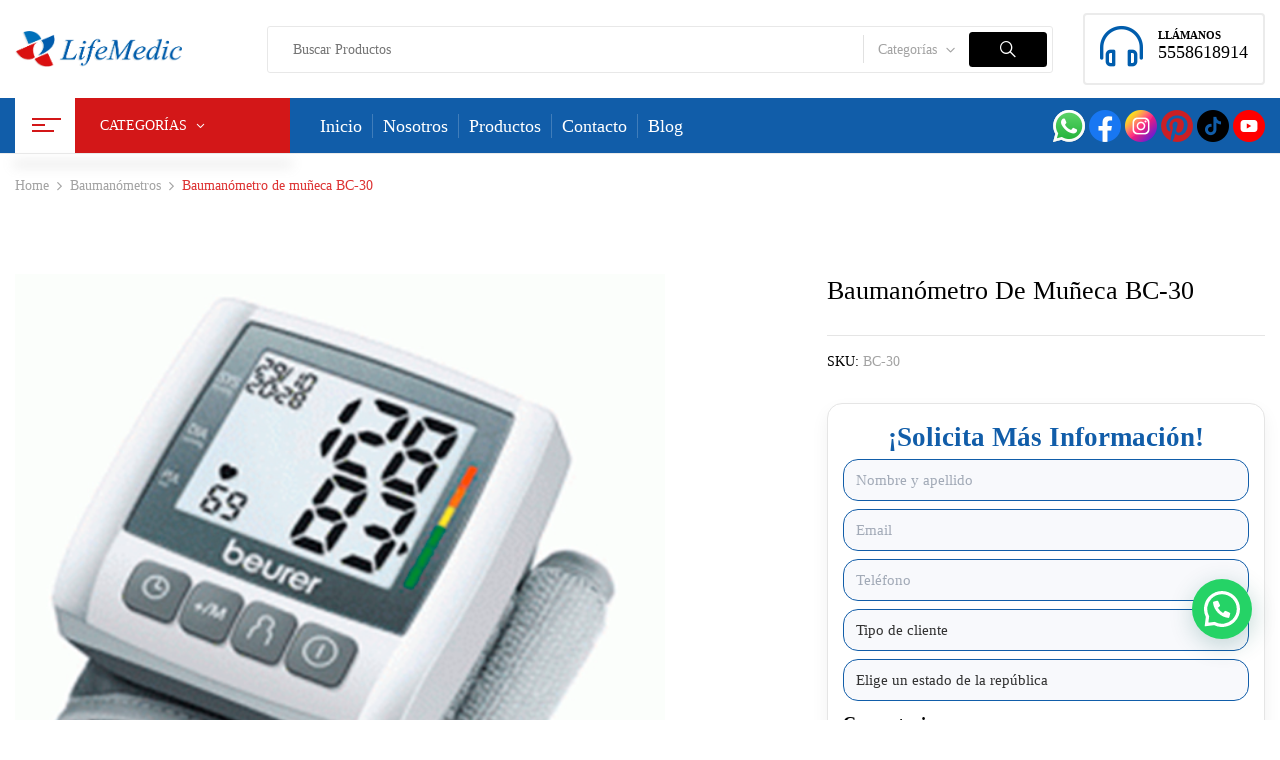

--- FILE ---
content_type: text/html; charset=UTF-8
request_url: https://lifemedic.com.mx/baumanometros/baumanometro-de-muneca-bc-30/
body_size: 22741
content:
<!DOCTYPE html>
<html lang="es">
<!--<![endif]-->
<head>
<meta charset="UTF-8">
<meta name="viewport" content="width=device-width">
<link rel="profile" href="//gmpg.org/xfn/11">
<!-- Optimización en motores de búsqueda por Rank Math PRO -  https://rankmath.com/ -->
<title>Baumanómetro de muñeca BC-30 - Lifemedic</title>
<meta name="description" content="Venta de Baumanómetro de muñeca BC-30"/>
<meta name="robots" content="follow, index, max-snippet:-1, max-video-preview:-1, max-image-preview:large"/>
<link rel="canonical" href="https://lifemedic.com.mx/baumanometros/baumanometro-de-muneca-bc-30/" />
<meta property="og:locale" content="es_ES" />
<meta property="og:type" content="product" />
<meta property="og:title" content="Baumanómetro de muñeca BC-30 - Lifemedic" />
<meta property="og:description" content="Venta de Baumanómetro de muñeca BC-30" />
<meta property="og:url" content="https://lifemedic.com.mx/baumanometros/baumanometro-de-muneca-bc-30/" />
<meta property="og:site_name" content="Lifemedic" />
<meta property="og:updated_time" content="2025-07-10T16:39:21+00:00" />
<meta property="og:image" content="https://lifemedic.com.mx/wp-content/uploads/2021/04/Baumanometro-de-muneca-BC-30.jpg" />
<meta property="og:image:secure_url" content="https://lifemedic.com.mx/wp-content/uploads/2021/04/Baumanometro-de-muneca-BC-30.jpg" />
<meta property="og:image:width" content="500" />
<meta property="og:image:height" content="500" />
<meta property="og:image:alt" content="Baumanómetro de muñeca BC-30" />
<meta property="og:image:type" content="image/jpeg" />
<meta property="product:price:currency" content="MXN" />
<meta property="product:availability" content="instock" />
<meta name="twitter:card" content="summary_large_image" />
<meta name="twitter:title" content="Baumanómetro de muñeca BC-30 - Lifemedic" />
<meta name="twitter:description" content="Venta de Baumanómetro de muñeca BC-30" />
<meta name="twitter:image" content="https://lifemedic.com.mx/wp-content/uploads/2021/04/Baumanometro-de-muneca-BC-30.jpg" />
<meta name="twitter:label1" content="Precio" />
<meta name="twitter:data1" content="&#036;0.00" />
<meta name="twitter:label2" content="Disponibilidad" />
<meta name="twitter:data2" content="Hay existencias" />
<!-- /Plugin Rank Math WordPress SEO -->
<link rel='dns-prefetch' href='//fonts.googleapis.com' />
<link rel="alternate" type="application/rss+xml" title="Lifemedic &raquo; Feed" href="https://lifemedic.com.mx/feed/" />
<link rel="alternate" type="application/rss+xml" title="Lifemedic &raquo; Feed de los comentarios" href="https://lifemedic.com.mx/comments/feed/" />
<link rel="alternate" title="oEmbed (JSON)" type="application/json+oembed" href="https://lifemedic.com.mx/wp-json/oembed/1.0/embed?url=https%3A%2F%2Flifemedic.com.mx%2Fbaumanometros%2Fbaumanometro-de-muneca-bc-30%2F" />
<link rel="alternate" title="oEmbed (XML)" type="text/xml+oembed" href="https://lifemedic.com.mx/wp-json/oembed/1.0/embed?url=https%3A%2F%2Flifemedic.com.mx%2Fbaumanometros%2Fbaumanometro-de-muneca-bc-30%2F&#038;format=xml" />
<style id='wp-img-auto-sizes-contain-inline-css' type='text/css'>
img:is([sizes=auto i],[sizes^="auto," i]){contain-intrinsic-size:3000px 1500px}
/*# sourceURL=wp-img-auto-sizes-contain-inline-css */
</style>
<style id='wp-emoji-styles-inline-css' type='text/css'>
img.wp-smiley, img.emoji {
display: inline !important;
border: none !important;
box-shadow: none !important;
height: 1em !important;
width: 1em !important;
margin: 0 0.07em !important;
vertical-align: -0.1em !important;
background: none !important;
padding: 0 !important;
}
/*# sourceURL=wp-emoji-styles-inline-css */
</style>
<!-- <link rel='stylesheet' id='wp-block-library-css' href='https://lifemedic.com.mx/wp-includes/css/dist/block-library/style.min.css?ver=6.9' type='text/css' media='all' /> -->
<!-- <link rel='stylesheet' id='wc-blocks-style-css' href='https://lifemedic.com.mx/wp-content/plugins/woocommerce/assets/client/blocks/wc-blocks.css?ver=wc-10.2.3' type='text/css' media='all' /> -->
<link rel="stylesheet" type="text/css" href="//lifemedic.com.mx/wp-content/cache/wpfc-minified/jmc9px8d/bnmur.css" media="all"/>
<style id='global-styles-inline-css' type='text/css'>
:root{--wp--preset--aspect-ratio--square: 1;--wp--preset--aspect-ratio--4-3: 4/3;--wp--preset--aspect-ratio--3-4: 3/4;--wp--preset--aspect-ratio--3-2: 3/2;--wp--preset--aspect-ratio--2-3: 2/3;--wp--preset--aspect-ratio--16-9: 16/9;--wp--preset--aspect-ratio--9-16: 9/16;--wp--preset--color--black: #000000;--wp--preset--color--cyan-bluish-gray: #abb8c3;--wp--preset--color--white: #ffffff;--wp--preset--color--pale-pink: #f78da7;--wp--preset--color--vivid-red: #cf2e2e;--wp--preset--color--luminous-vivid-orange: #ff6900;--wp--preset--color--luminous-vivid-amber: #fcb900;--wp--preset--color--light-green-cyan: #7bdcb5;--wp--preset--color--vivid-green-cyan: #00d084;--wp--preset--color--pale-cyan-blue: #8ed1fc;--wp--preset--color--vivid-cyan-blue: #0693e3;--wp--preset--color--vivid-purple: #9b51e0;--wp--preset--gradient--vivid-cyan-blue-to-vivid-purple: linear-gradient(135deg,rgb(6,147,227) 0%,rgb(155,81,224) 100%);--wp--preset--gradient--light-green-cyan-to-vivid-green-cyan: linear-gradient(135deg,rgb(122,220,180) 0%,rgb(0,208,130) 100%);--wp--preset--gradient--luminous-vivid-amber-to-luminous-vivid-orange: linear-gradient(135deg,rgb(252,185,0) 0%,rgb(255,105,0) 100%);--wp--preset--gradient--luminous-vivid-orange-to-vivid-red: linear-gradient(135deg,rgb(255,105,0) 0%,rgb(207,46,46) 100%);--wp--preset--gradient--very-light-gray-to-cyan-bluish-gray: linear-gradient(135deg,rgb(238,238,238) 0%,rgb(169,184,195) 100%);--wp--preset--gradient--cool-to-warm-spectrum: linear-gradient(135deg,rgb(74,234,220) 0%,rgb(151,120,209) 20%,rgb(207,42,186) 40%,rgb(238,44,130) 60%,rgb(251,105,98) 80%,rgb(254,248,76) 100%);--wp--preset--gradient--blush-light-purple: linear-gradient(135deg,rgb(255,206,236) 0%,rgb(152,150,240) 100%);--wp--preset--gradient--blush-bordeaux: linear-gradient(135deg,rgb(254,205,165) 0%,rgb(254,45,45) 50%,rgb(107,0,62) 100%);--wp--preset--gradient--luminous-dusk: linear-gradient(135deg,rgb(255,203,112) 0%,rgb(199,81,192) 50%,rgb(65,88,208) 100%);--wp--preset--gradient--pale-ocean: linear-gradient(135deg,rgb(255,245,203) 0%,rgb(182,227,212) 50%,rgb(51,167,181) 100%);--wp--preset--gradient--electric-grass: linear-gradient(135deg,rgb(202,248,128) 0%,rgb(113,206,126) 100%);--wp--preset--gradient--midnight: linear-gradient(135deg,rgb(2,3,129) 0%,rgb(40,116,252) 100%);--wp--preset--font-size--small: 13px;--wp--preset--font-size--medium: 20px;--wp--preset--font-size--large: 36px;--wp--preset--font-size--x-large: 42px;--wp--preset--spacing--20: 0.44rem;--wp--preset--spacing--30: 0.67rem;--wp--preset--spacing--40: 1rem;--wp--preset--spacing--50: 1.5rem;--wp--preset--spacing--60: 2.25rem;--wp--preset--spacing--70: 3.38rem;--wp--preset--spacing--80: 5.06rem;--wp--preset--shadow--natural: 6px 6px 9px rgba(0, 0, 0, 0.2);--wp--preset--shadow--deep: 12px 12px 50px rgba(0, 0, 0, 0.4);--wp--preset--shadow--sharp: 6px 6px 0px rgba(0, 0, 0, 0.2);--wp--preset--shadow--outlined: 6px 6px 0px -3px rgb(255, 255, 255), 6px 6px rgb(0, 0, 0);--wp--preset--shadow--crisp: 6px 6px 0px rgb(0, 0, 0);}:where(.is-layout-flex){gap: 0.5em;}:where(.is-layout-grid){gap: 0.5em;}body .is-layout-flex{display: flex;}.is-layout-flex{flex-wrap: wrap;align-items: center;}.is-layout-flex > :is(*, div){margin: 0;}body .is-layout-grid{display: grid;}.is-layout-grid > :is(*, div){margin: 0;}:where(.wp-block-columns.is-layout-flex){gap: 2em;}:where(.wp-block-columns.is-layout-grid){gap: 2em;}:where(.wp-block-post-template.is-layout-flex){gap: 1.25em;}:where(.wp-block-post-template.is-layout-grid){gap: 1.25em;}.has-black-color{color: var(--wp--preset--color--black) !important;}.has-cyan-bluish-gray-color{color: var(--wp--preset--color--cyan-bluish-gray) !important;}.has-white-color{color: var(--wp--preset--color--white) !important;}.has-pale-pink-color{color: var(--wp--preset--color--pale-pink) !important;}.has-vivid-red-color{color: var(--wp--preset--color--vivid-red) !important;}.has-luminous-vivid-orange-color{color: var(--wp--preset--color--luminous-vivid-orange) !important;}.has-luminous-vivid-amber-color{color: var(--wp--preset--color--luminous-vivid-amber) !important;}.has-light-green-cyan-color{color: var(--wp--preset--color--light-green-cyan) !important;}.has-vivid-green-cyan-color{color: var(--wp--preset--color--vivid-green-cyan) !important;}.has-pale-cyan-blue-color{color: var(--wp--preset--color--pale-cyan-blue) !important;}.has-vivid-cyan-blue-color{color: var(--wp--preset--color--vivid-cyan-blue) !important;}.has-vivid-purple-color{color: var(--wp--preset--color--vivid-purple) !important;}.has-black-background-color{background-color: var(--wp--preset--color--black) !important;}.has-cyan-bluish-gray-background-color{background-color: var(--wp--preset--color--cyan-bluish-gray) !important;}.has-white-background-color{background-color: var(--wp--preset--color--white) !important;}.has-pale-pink-background-color{background-color: var(--wp--preset--color--pale-pink) !important;}.has-vivid-red-background-color{background-color: var(--wp--preset--color--vivid-red) !important;}.has-luminous-vivid-orange-background-color{background-color: var(--wp--preset--color--luminous-vivid-orange) !important;}.has-luminous-vivid-amber-background-color{background-color: var(--wp--preset--color--luminous-vivid-amber) !important;}.has-light-green-cyan-background-color{background-color: var(--wp--preset--color--light-green-cyan) !important;}.has-vivid-green-cyan-background-color{background-color: var(--wp--preset--color--vivid-green-cyan) !important;}.has-pale-cyan-blue-background-color{background-color: var(--wp--preset--color--pale-cyan-blue) !important;}.has-vivid-cyan-blue-background-color{background-color: var(--wp--preset--color--vivid-cyan-blue) !important;}.has-vivid-purple-background-color{background-color: var(--wp--preset--color--vivid-purple) !important;}.has-black-border-color{border-color: var(--wp--preset--color--black) !important;}.has-cyan-bluish-gray-border-color{border-color: var(--wp--preset--color--cyan-bluish-gray) !important;}.has-white-border-color{border-color: var(--wp--preset--color--white) !important;}.has-pale-pink-border-color{border-color: var(--wp--preset--color--pale-pink) !important;}.has-vivid-red-border-color{border-color: var(--wp--preset--color--vivid-red) !important;}.has-luminous-vivid-orange-border-color{border-color: var(--wp--preset--color--luminous-vivid-orange) !important;}.has-luminous-vivid-amber-border-color{border-color: var(--wp--preset--color--luminous-vivid-amber) !important;}.has-light-green-cyan-border-color{border-color: var(--wp--preset--color--light-green-cyan) !important;}.has-vivid-green-cyan-border-color{border-color: var(--wp--preset--color--vivid-green-cyan) !important;}.has-pale-cyan-blue-border-color{border-color: var(--wp--preset--color--pale-cyan-blue) !important;}.has-vivid-cyan-blue-border-color{border-color: var(--wp--preset--color--vivid-cyan-blue) !important;}.has-vivid-purple-border-color{border-color: var(--wp--preset--color--vivid-purple) !important;}.has-vivid-cyan-blue-to-vivid-purple-gradient-background{background: var(--wp--preset--gradient--vivid-cyan-blue-to-vivid-purple) !important;}.has-light-green-cyan-to-vivid-green-cyan-gradient-background{background: var(--wp--preset--gradient--light-green-cyan-to-vivid-green-cyan) !important;}.has-luminous-vivid-amber-to-luminous-vivid-orange-gradient-background{background: var(--wp--preset--gradient--luminous-vivid-amber-to-luminous-vivid-orange) !important;}.has-luminous-vivid-orange-to-vivid-red-gradient-background{background: var(--wp--preset--gradient--luminous-vivid-orange-to-vivid-red) !important;}.has-very-light-gray-to-cyan-bluish-gray-gradient-background{background: var(--wp--preset--gradient--very-light-gray-to-cyan-bluish-gray) !important;}.has-cool-to-warm-spectrum-gradient-background{background: var(--wp--preset--gradient--cool-to-warm-spectrum) !important;}.has-blush-light-purple-gradient-background{background: var(--wp--preset--gradient--blush-light-purple) !important;}.has-blush-bordeaux-gradient-background{background: var(--wp--preset--gradient--blush-bordeaux) !important;}.has-luminous-dusk-gradient-background{background: var(--wp--preset--gradient--luminous-dusk) !important;}.has-pale-ocean-gradient-background{background: var(--wp--preset--gradient--pale-ocean) !important;}.has-electric-grass-gradient-background{background: var(--wp--preset--gradient--electric-grass) !important;}.has-midnight-gradient-background{background: var(--wp--preset--gradient--midnight) !important;}.has-small-font-size{font-size: var(--wp--preset--font-size--small) !important;}.has-medium-font-size{font-size: var(--wp--preset--font-size--medium) !important;}.has-large-font-size{font-size: var(--wp--preset--font-size--large) !important;}.has-x-large-font-size{font-size: var(--wp--preset--font-size--x-large) !important;}
/*# sourceURL=global-styles-inline-css */
</style>
<style id='classic-theme-styles-inline-css' type='text/css'>
/*! This file is auto-generated */
.wp-block-button__link{color:#fff;background-color:#32373c;border-radius:9999px;box-shadow:none;text-decoration:none;padding:calc(.667em + 2px) calc(1.333em + 2px);font-size:1.125em}.wp-block-file__button{background:#32373c;color:#fff;text-decoration:none}
/*# sourceURL=/wp-includes/css/classic-themes.min.css */
</style>
<!-- <link rel='stylesheet' id='contact-form-7-css' href='https://lifemedic.com.mx/wp-content/plugins/contact-form-7/includes/css/styles.css?ver=6.1.3' type='text/css' media='all' /> -->
<!-- <link rel='stylesheet' id='rs-plugin-settings-css' href='https://lifemedic.com.mx/wp-content/plugins/revslider/public/assets/css/rs6.css?ver=6.4.6' type='text/css' media='all' /> -->
<link rel="stylesheet" type="text/css" href="//lifemedic.com.mx/wp-content/cache/wpfc-minified/e4smqfls/bnmur.css" media="all"/>
<style id='rs-plugin-settings-inline-css' type='text/css'>
#rs-demo-id {}
/*# sourceURL=rs-plugin-settings-inline-css */
</style>
<!-- <link rel='stylesheet' id='bg-shce-genericons-css' href='https://lifemedic.com.mx/wp-content/plugins/show-hidecollapse-expand/assets/css/genericons/genericons.css?ver=6.9' type='text/css' media='all' /> -->
<!-- <link rel='stylesheet' id='bg-show-hide-css' href='https://lifemedic.com.mx/wp-content/plugins/show-hidecollapse-expand/assets/css/bg-show-hide.css?ver=6.9' type='text/css' media='all' /> -->
<link rel="stylesheet" type="text/css" href="//lifemedic.com.mx/wp-content/cache/wpfc-minified/1e36srg/bnmur.css" media="all"/>
<style id='woocommerce-inline-inline-css' type='text/css'>
.woocommerce form .form-row .required { visibility: visible; }
/*# sourceURL=woocommerce-inline-inline-css */
</style>
<!-- <link rel='stylesheet' id='bwp_woocommerce_filter_products-css' href='https://lifemedic.com.mx/wp-content/plugins/wpbingo/assets/css/bwp_ajax_filter.css?ver=6.9' type='text/css' media='all' /> -->
<!-- <link rel='stylesheet' id='bwp_lookbook_css-css' href='https://lifemedic.com.mx/wp-content/plugins/wpbingo/assets/css/bwp_lookbook.css?ver=6.9' type='text/css' media='all' /> -->
<!-- <link rel='stylesheet' id='brands-styles-css' href='https://lifemedic.com.mx/wp-content/plugins/woocommerce/assets/css/brands.css?ver=10.2.3' type='text/css' media='all' /> -->
<link rel="stylesheet" type="text/css" href="//lifemedic.com.mx/wp-content/cache/wpfc-minified/qgo5e0we/bnmur.css" media="all"/>
<link rel='stylesheet' id='davici-fonts-css' href='https://fonts.googleapis.com/css?family=Jost%3Aital%2Cwght%400%2C200%3B0%2C300%3B0%2C400%3B0%2C500%3B0%2C600%3B0%2C700%3B0%2C800%3B0%2C900%3B1%2C200%3B1%2C300%3B1%2C400%3B1%2C500%3B1%2C600%3B1%2C700%3B1%2C800%3B1%2C900%7COpen%2BSans&#038;subset=latin%2Clatin-ext' type='text/css' media='all' />
<!-- <link rel='stylesheet' id='davici-style-css' href='https://lifemedic.com.mx/wp-content/themes/davici/style.css?ver=6.9' type='text/css' media='all' /> -->
<!-- <link rel='stylesheet' id='bootstrap-css' href='https://lifemedic.com.mx/wp-content/themes/davici/css/bootstrap.css?ver=6.9' type='text/css' media='all' /> -->
<!-- <link rel='stylesheet' id='fancybox-css' href='https://lifemedic.com.mx/wp-content/themes/davici/css/jquery.fancybox.css' type='text/css' media='all' /> -->
<!-- <link rel='stylesheet' id='circlestime-css' href='https://lifemedic.com.mx/wp-content/themes/davici/css/jquery.circlestime.css' type='text/css' media='all' /> -->
<!-- <link rel='stylesheet' id='mmenu-all-css' href='https://lifemedic.com.mx/wp-content/themes/davici/css/jquery.mmenu.all.css?ver=6.9' type='text/css' media='all' /> -->
<!-- <link rel='stylesheet' id='slick-css' href='https://lifemedic.com.mx/wp-content/themes/davici/css/slick/slick.css' type='text/css' media='all' /> -->
<!-- <link rel='stylesheet' id='font-awesome-css' href='https://lifemedic.com.mx/wp-content/plugins/elementor/assets/lib/font-awesome/css/font-awesome.min.css?ver=4.7.0' type='text/css' media='all' /> -->
<!-- <link rel='stylesheet' id='materia-css' href='https://lifemedic.com.mx/wp-content/themes/davici/css/materia.css?ver=6.9' type='text/css' media='all' /> -->
<!-- <link rel='stylesheet' id='elegant-css' href='https://lifemedic.com.mx/wp-content/themes/davici/css/elegant.css?ver=6.9' type='text/css' media='all' /> -->
<!-- <link rel='stylesheet' id='wpbingo-css' href='https://lifemedic.com.mx/wp-content/themes/davici/css/wpbingo.css?ver=6.9' type='text/css' media='all' /> -->
<!-- <link rel='stylesheet' id='icomoon-css' href='https://lifemedic.com.mx/wp-content/themes/davici/css/icomoon.css?ver=6.9' type='text/css' media='all' /> -->
<!-- <link rel='stylesheet' id='davici-style-template-css' href='https://lifemedic.com.mx/wp-content/themes/davici/css/template.css?ver=6.9' type='text/css' media='all' /> -->
<link rel="stylesheet" type="text/css" href="//lifemedic.com.mx/wp-content/cache/wpfc-minified/86r03rbd/bnmur.css" media="all"/>
<link rel='stylesheet' id='lifemedic-inter-css' href='https://fonts.googleapis.com/css2?family=Inter:wght@300;400;500;600;700;800&#038;display=swap' type='text/css' media='all' />
<!-- <link rel='stylesheet' id='tawcvs-frontend-css' href='https://lifemedic.com.mx/wp-content/plugins/variation-swatches-for-woocommerce/assets/css/frontend.css?ver=2.2.5' type='text/css' media='all' /> -->
<!-- <link rel='stylesheet' id='nickx-swiper-css-css' href='https://lifemedic.com.mx/wp-content/plugins/product-video-gallery-slider-for-woocommerce/public/css/swiper-bundle.min.css?ver=1.5.1.5' type='text/css' media='all' /> -->
<!-- <link rel='stylesheet' id='nickx-front-css-css' href='https://lifemedic.com.mx/wp-content/plugins/product-video-gallery-slider-for-woocommerce/public/css/nickx-front.css?ver=1.5.1.5' type='text/css' media='all' /> -->
<link rel="stylesheet" type="text/css" href="//lifemedic.com.mx/wp-content/cache/wpfc-minified/keg4cbpc/bnmur.css" media="all"/>
<script type="text/template" id="tmpl-variation-template">
<div class="woocommerce-variation-description">{{{ data.variation.variation_description }}}</div>
<div class="woocommerce-variation-price">{{{ data.variation.price_html }}}</div>
<div class="woocommerce-variation-availability">{{{ data.variation.availability_html }}}</div>
</script>
<script type="text/template" id="tmpl-unavailable-variation-template">
<p role="alert">Lo siento, este producto no está disponible. Por favor, elige otra combinación.</p>
</script>
<script src='//lifemedic.com.mx/wp-content/cache/wpfc-minified/7aj1vc2d/bnmur.js' type="text/javascript"></script>
<!-- <script type="text/javascript" src="https://lifemedic.com.mx/wp-includes/js/jquery/jquery.min.js?ver=3.7.1" id="jquery-core-js"></script> -->
<!-- <script type="text/javascript" src="https://lifemedic.com.mx/wp-includes/js/jquery/jquery-migrate.min.js?ver=3.4.1" id="jquery-migrate-js"></script> -->
<!-- <script type="text/javascript" src="https://lifemedic.com.mx/wp-content/plugins/revslider/public/assets/js/rbtools.min.js?ver=6.4.4" id="tp-tools-js"></script> -->
<!-- <script type="text/javascript" src="https://lifemedic.com.mx/wp-content/plugins/revslider/public/assets/js/rs6.min.js?ver=6.4.6" id="revmin-js"></script> -->
<!-- <script type="text/javascript" src="https://lifemedic.com.mx/wp-content/plugins/woocommerce/assets/js/jquery-blockui/jquery.blockUI.min.js?ver=2.7.0-wc.10.2.3" id="jquery-blockui-js" defer="defer" data-wp-strategy="defer"></script> -->
<script type="text/javascript" id="wc-add-to-cart-js-extra">
/* <![CDATA[ */
var wc_add_to_cart_params = {"ajax_url":"/wp-admin/admin-ajax.php","wc_ajax_url":"/?wc-ajax=%%endpoint%%","i18n_view_cart":"Ver carrito","cart_url":"https://lifemedic.com.mx","is_cart":"","cart_redirect_after_add":"no"};
//# sourceURL=wc-add-to-cart-js-extra
/* ]]> */
</script>
<script src='//lifemedic.com.mx/wp-content/cache/wpfc-minified/8i1meu78/bnmur.js' type="text/javascript"></script>
<!-- <script type="text/javascript" src="https://lifemedic.com.mx/wp-content/plugins/woocommerce/assets/js/frontend/add-to-cart.min.js?ver=10.2.3" id="wc-add-to-cart-js" defer="defer" data-wp-strategy="defer"></script> -->
<script type="text/javascript" id="wc-single-product-js-extra">
/* <![CDATA[ */
var wc_single_product_params = {"i18n_required_rating_text":"Por favor elige una puntuaci\u00f3n","i18n_rating_options":["1 de 5 estrellas","2 de 5 estrellas","3 de 5 estrellas","4 de 5 estrellas","5 de 5 estrellas"],"i18n_product_gallery_trigger_text":"Ver galer\u00eda de im\u00e1genes a pantalla completa","review_rating_required":"yes","flexslider":{"rtl":false,"animation":"slide","smoothHeight":true,"directionNav":false,"controlNav":"thumbnails","slideshow":false,"animationSpeed":500,"animationLoop":false,"allowOneSlide":false},"zoom_enabled":"","zoom_options":[],"photoswipe_enabled":"","photoswipe_options":{"shareEl":false,"closeOnScroll":false,"history":false,"hideAnimationDuration":0,"showAnimationDuration":0},"flexslider_enabled":""};
//# sourceURL=wc-single-product-js-extra
/* ]]> */
</script>
<script src='//lifemedic.com.mx/wp-content/cache/wpfc-minified/d79jsjr/bnmur.js' type="text/javascript"></script>
<!-- <script type="text/javascript" src="https://lifemedic.com.mx/wp-content/plugins/woocommerce/assets/js/frontend/single-product.min.js?ver=10.2.3" id="wc-single-product-js" defer="defer" data-wp-strategy="defer"></script> -->
<!-- <script type="text/javascript" src="https://lifemedic.com.mx/wp-content/plugins/woocommerce/assets/js/js-cookie/js.cookie.min.js?ver=2.1.4-wc.10.2.3" id="js-cookie-js" defer="defer" data-wp-strategy="defer"></script> -->
<script type="text/javascript" id="woocommerce-js-extra">
/* <![CDATA[ */
var woocommerce_params = {"ajax_url":"/wp-admin/admin-ajax.php","wc_ajax_url":"/?wc-ajax=%%endpoint%%","i18n_password_show":"Mostrar contrase\u00f1a","i18n_password_hide":"Ocultar contrase\u00f1a"};
//# sourceURL=woocommerce-js-extra
/* ]]> */
</script>
<script src='//lifemedic.com.mx/wp-content/cache/wpfc-minified/e723c0qo/bnmur.js' type="text/javascript"></script>
<!-- <script type="text/javascript" src="https://lifemedic.com.mx/wp-content/plugins/woocommerce/assets/js/frontend/woocommerce.min.js?ver=10.2.3" id="woocommerce-js" defer="defer" data-wp-strategy="defer"></script> -->
<!-- <script type="text/javascript" src="https://lifemedic.com.mx/wp-includes/js/underscore.min.js?ver=1.13.7" id="underscore-js"></script> -->
<script type="text/javascript" id="wp-util-js-extra">
/* <![CDATA[ */
var _wpUtilSettings = {"ajax":{"url":"/wp-admin/admin-ajax.php"}};
//# sourceURL=wp-util-js-extra
/* ]]> */
</script>
<script src='//lifemedic.com.mx/wp-content/cache/wpfc-minified/7v46tiqv/bnmur.js' type="text/javascript"></script>
<!-- <script type="text/javascript" src="https://lifemedic.com.mx/wp-includes/js/wp-util.min.js?ver=6.9" id="wp-util-js"></script> -->
<script type="text/javascript" id="wc-add-to-cart-variation-js-extra">
/* <![CDATA[ */
var wc_add_to_cart_variation_params = {"wc_ajax_url":"/?wc-ajax=%%endpoint%%","i18n_no_matching_variations_text":"Lo siento, no hay productos que igualen tu selecci\u00f3n. Por favor, escoge una combinaci\u00f3n diferente.","i18n_make_a_selection_text":"Elige las opciones del producto antes de a\u00f1adir este producto a tu carrito.","i18n_unavailable_text":"Lo siento, este producto no est\u00e1 disponible. Por favor, elige otra combinaci\u00f3n.","i18n_reset_alert_text":"Se ha restablecido tu selecci\u00f3n. Por favor, elige alguna opci\u00f3n del producto antes de poder a\u00f1adir este producto a tu carrito."};
//# sourceURL=wc-add-to-cart-variation-js-extra
/* ]]> */
</script>
<script src='//lifemedic.com.mx/wp-content/cache/wpfc-minified/btrmngz/bnmur.js' type="text/javascript"></script>
<!-- <script type="text/javascript" src="https://lifemedic.com.mx/wp-content/plugins/woocommerce/assets/js/frontend/add-to-cart-variation.min.js?ver=10.2.3" id="wc-add-to-cart-variation-js" defer="defer" data-wp-strategy="defer"></script> -->
<link rel="https://api.w.org/" href="https://lifemedic.com.mx/wp-json/" /><link rel="alternate" title="JSON" type="application/json" href="https://lifemedic.com.mx/wp-json/wp/v2/product/15451" /><link rel="EditURI" type="application/rsd+xml" title="RSD" href="https://lifemedic.com.mx/xmlrpc.php?rsd" />
<meta name="generator" content="WordPress 6.9" />
<link rel='shortlink' href='https://lifemedic.com.mx/?p=15451' />
<meta name="generator" content="Redux 4.5.7" />	<noscript><style>.woocommerce-product-gallery{ opacity: 1 !important; }</style></noscript>
<meta name="generator" content="Elementor 3.32.2; features: additional_custom_breakpoints; settings: css_print_method-external, google_font-enabled, font_display-auto">
<style>
.e-con.e-parent:nth-of-type(n+4):not(.e-lazyloaded):not(.e-no-lazyload),
.e-con.e-parent:nth-of-type(n+4):not(.e-lazyloaded):not(.e-no-lazyload) * {
background-image: none !important;
}
@media screen and (max-height: 1024px) {
.e-con.e-parent:nth-of-type(n+3):not(.e-lazyloaded):not(.e-no-lazyload),
.e-con.e-parent:nth-of-type(n+3):not(.e-lazyloaded):not(.e-no-lazyload) * {
background-image: none !important;
}
}
@media screen and (max-height: 640px) {
.e-con.e-parent:nth-of-type(n+2):not(.e-lazyloaded):not(.e-no-lazyload),
.e-con.e-parent:nth-of-type(n+2):not(.e-lazyloaded):not(.e-no-lazyload) * {
background-image: none !important;
}
}
</style>
<meta name="generator" content="Powered by Slider Revolution 6.4.6 - responsive, Mobile-Friendly Slider Plugin for WordPress with comfortable drag and drop interface." />
<link rel="icon" href="https://lifemedic.com.mx/wp-content/uploads/2021/05/cropped-LIFE-MEDIC-logo-32x32.png" sizes="32x32" />
<link rel="icon" href="https://lifemedic.com.mx/wp-content/uploads/2021/05/cropped-LIFE-MEDIC-logo-192x192.png" sizes="192x192" />
<link rel="apple-touch-icon" href="https://lifemedic.com.mx/wp-content/uploads/2021/05/cropped-LIFE-MEDIC-logo-180x180.png" />
<meta name="msapplication-TileImage" content="https://lifemedic.com.mx/wp-content/uploads/2021/05/cropped-LIFE-MEDIC-logo-270x270.png" />
<script type="text/javascript">function setREVStartSize(e){
//window.requestAnimationFrame(function() {				 
window.RSIW = window.RSIW===undefined ? window.innerWidth : window.RSIW;	
window.RSIH = window.RSIH===undefined ? window.innerHeight : window.RSIH;	
try {								
var pw = document.getElementById(e.c).parentNode.offsetWidth,
newh;
pw = pw===0 || isNaN(pw) ? window.RSIW : pw;
e.tabw = e.tabw===undefined ? 0 : parseInt(e.tabw);
e.thumbw = e.thumbw===undefined ? 0 : parseInt(e.thumbw);
e.tabh = e.tabh===undefined ? 0 : parseInt(e.tabh);
e.thumbh = e.thumbh===undefined ? 0 : parseInt(e.thumbh);
e.tabhide = e.tabhide===undefined ? 0 : parseInt(e.tabhide);
e.thumbhide = e.thumbhide===undefined ? 0 : parseInt(e.thumbhide);
e.mh = e.mh===undefined || e.mh=="" || e.mh==="auto" ? 0 : parseInt(e.mh,0);		
if(e.layout==="fullscreen" || e.l==="fullscreen") 						
newh = Math.max(e.mh,window.RSIH);					
else{					
e.gw = Array.isArray(e.gw) ? e.gw : [e.gw];
for (var i in e.rl) if (e.gw[i]===undefined || e.gw[i]===0) e.gw[i] = e.gw[i-1];					
e.gh = e.el===undefined || e.el==="" || (Array.isArray(e.el) && e.el.length==0)? e.gh : e.el;
e.gh = Array.isArray(e.gh) ? e.gh : [e.gh];
for (var i in e.rl) if (e.gh[i]===undefined || e.gh[i]===0) e.gh[i] = e.gh[i-1];
var nl = new Array(e.rl.length),
ix = 0,						
sl;					
e.tabw = e.tabhide>=pw ? 0 : e.tabw;
e.thumbw = e.thumbhide>=pw ? 0 : e.thumbw;
e.tabh = e.tabhide>=pw ? 0 : e.tabh;
e.thumbh = e.thumbhide>=pw ? 0 : e.thumbh;					
for (var i in e.rl) nl[i] = e.rl[i]<window.RSIW ? 0 : e.rl[i];
sl = nl[0];									
for (var i in nl) if (sl>nl[i] && nl[i]>0) { sl = nl[i]; ix=i;}															
var m = pw>(e.gw[ix]+e.tabw+e.thumbw) ? 1 : (pw-(e.tabw+e.thumbw)) / (e.gw[ix]);					
newh =  (e.gh[ix] * m) + (e.tabh + e.thumbh);
}				
if(window.rs_init_css===undefined) window.rs_init_css = document.head.appendChild(document.createElement("style"));					
document.getElementById(e.c).height = newh+"px";
window.rs_init_css.innerHTML += "#"+e.c+"_wrapper { height: "+newh+"px }";				
} catch(e){
console.log("Failure at Presize of Slider:" + e)
}					   
//});
};</script>
<style type="text/css" id="wp-custom-css">
div#comments {
display: none;
}
.post-single .edit-link {
display: block;
color: #e8e8e8;
font-weight: 400;
text-transform: inherit;
margin-top: 39px;
padding-bottom: 37px;
border-bottom: 1px solid #e8e8e8;
display: none;
}
.bwp-header.header-v7 .header-bottom {
background: #115da9;
border: 0;
}
ul#menu-vertical-menu {
overflow-y: auto;
height: 525px;
}
.bwp-header .header-page-link .account {
font-size: 16px;
margin-top: -5px;
margin-bottom: 0;
font-family: Franklin Gothic Medium;
display: none;
}
.bwp-header.header-v7 .categories-vertical-menu .widget-title, .bwp-header.header-v7 .categories-vertical-menu .widget-title i, .bwp-header.header-v7 .categories-vertical-menu .widget-title i:after, .bwp-header.header-v7 .categories-vertical-menu .widget-title i:before {
background: #d31718;
}
.categories-vertical-menu .bwp-vertical-navigation>div ul.menu li.level-0.current-menu-item>a>span, .categories-vertical-menu .bwp-vertical-navigation>div ul.menu li.level-0.current_page_item>a>span, .categories-vertical-menu .bwp-vertical-navigation>div ul.menu li.level-0:hover>a>span {
color: #b51d1e;
}
.bwp-header .header-page-link .phone i {
color: #005dad;
font-size: 43px;
}
.item-title {
text-align: center;
font-size: 15px;
}
.item-count {
text-align: center;
}
.rating.none {
display: none;
}
h3.product-title {
height: 30px;
}
.bwp-main .page-title.empty-image {
background: rgba(0,0,0,.8);
display: none;
}
.main-archive-product.row {
margin-top: 35px;
}
.main-single-product {
margin-top: 55px;
}
section.elementor-section.elementor-top-section.elementor-element.elementor-element-1bfc69e.elementor-section-boxed.elementor-section-height-default.elementor-section-height-default {
margin-top: 55px;
}
.back-top {
background: #115da9 !important;
}
.back-top:hover{
background:#115da9 !important;
}
.title-block-3:before {
background: #b51d1e !important;
}
.bwp-filter-homepage.tab_category_slider .bwp-filter-heading .filter-category li.active a {
border-color: #115da9 !important;
}
i.slick-arrow:hover {
background: #115da9 !important;
}
i.slick-arrow {
background: #115da9 !important;
}
.bwp-recent-post.slider3 .post-categories {
background: #005dad !important;
}
.product-button {
display: none;
}
.single-post-content.row {
margin-top: 55px;
}
.entry-meta-head {
display: none;
}
.content-info {
display: none;
}
.solic {
font-size: 27px !important;
text-align: center;
font-weight: 900;
color: #115da9;
}
select.estados {
margin-bottom: 8px;
border-radius: 15px;
border: Solid 1px #115da9;
font-size: 15px;
color: #6c757d;
}
textarea.form-control.input-sm {
margin-bottom: 8px;
border-radius: 15px;
border: solid 1px #115da9;
}
input.btn-form {
width: 100%;
background: #115da9;
border: 0;
border-radius: 5px;
font-size: 19px;
color: #fff;
padding: 4px;
margin-bottom: 5px;
}
input.form-control.input-sm {
margin-bottom: 8px;
font-size: 15px;
border: solid 1px #115da9;
border-radius: 15px;
}
.formulario-cot {
padding: 8px !important;
border: solid 1px #e5e5e5 !important;
border-radius: 12px !important;
}
.entry-dates {
display: none;
}
span.comments-link {
display: none;
}
.solic {
font-size: 18px;
text-align: center;
font-weight: 900;
color: #115da9;
}
select.estados {
margin-bottom: 8px;
border-radius: 15px;
border: Solid 1px #115da9;
font-size: 15px;
color: #6c757d;
}
textarea.form-control.input-sm {
margin-bottom: 8px;
border-radius: 15px;
border: solid 1px #115da9;
}
input.btn-form {
width: 50%;
background: #115da9;
border: 0;
border-radius: 5px;
font-size: 19px;
color: #fff;
padding: 4px;
margin-bottom: 5px;
cursor: pointer;
}
button.btn-mov {
width: 75%;
text-align: center;
align-items: center;
background: #25d366;
border: 0;
padding: 5px;
font-size: 16px;
color: #fff;
margin-bottom: 8px;
border-radius: 8px;
cursor: pointer;
}
button.btn-mov:hover {
width: 75%;
text-align: center;
align-items: center;
background: #28d067d1;
border: 0;
padding: 5px;
font-size: 16px;
color: #fff;
margin-bottom: 8px;
border-radius: 8px;
cursor: pointer;
}
button.btn-movil {
display: none;
}
@media (max-width: 480px){
button.btn-movil {
width: 50%;
text-align: center;
align-items: center;
background: #115da9;
border: 0;
padding: 5px;
font-size: 16px;
color: #fff;
margin-bottom: 8px;
border-radius: 8px;
cursor: pointer;
display:block;
}
button.btn-movil:hover {
width: 50%;
text-align: center;
align-items: center;
background: #04a0cf;
border: 0;
padding: 5px;
font-size: 16px;
color: #fff;
margin-bottom: 8px;
border-radius: 8px;
cursor: pointer;
display: block;
}
}
input.form-control.input-sm {
margin-bottom: 8px;
font-size: 15px;
border: solid 1px #115da9;
border-radius: 15px;
}
.formulario-cot {
padding: 8px !important;
border: solid 1px #e5e5e5 !important;
border-radius: 12px !important;
}
label.contact {
width: 100%;
font-size: 16px;
color: #000;
}
input.wpcf7-form-control.wpcf7-text.wpcf7-validates-as-required {
width: 100%;
border: solid 1px #115da9;
border-radius: 10px;
}
textarea.wpcf7-form-control.wpcf7-textarea {
width: 100%;
border: solid 1px #115da9;
height: 180px;
border-radius: 10px;
}
input.wpcf7-form-control.wpcf7-submit {
width: 50%;
text-align: center;
align-items: center;
background: #115da9;
border: 0;
padding: 5px;
font-size: 16px;
color: #fff;
}
.col-sm-12 {
max-width: 80% !important;
margin: 0px 100px 0px 130px !important;
}
@media screen and (max-width: 480px) {
.col-sm-12 {
max-width: 100% !important;
margin:0 !important; }
}
p.price {
display: none !important;
}
.bwp-widget-banner.layout-25 .button {
display: inline-block;
font-size: 15px;
font-family: CerebriSans Bold;
color: #fff;
text-transform: uppercase;
line-height: 45px;
padding: 0 40px;
background: #ffffff00;
border: solid 2px #fff;
border-radius: 40px;
}
.bwp-widget-banner.layout-23 .title-banner {
margin: 0;
font-size: 30px;
color: #fff;
}
.back-top.button-show {
margin-bottom: 25px;
}
.bwp-header .header-mobile .header-mobile-fixed {
position: fixed;
bottom: 0;
width: 100%;
background: #fff;
display: none;
padding: 10px 15px 5px;
align-items: center;
box-shadow: 0 1px 12px 2px hsl(0deg 0% 56% / 30%);
}
.product-lable {
display: none;
}
.products-list.grid .product-wapper.content-product5 .product-button>a:hover {
color: #fff;
background: #115da9;
border-color: #115da9;
}
.products-list.grid .product-wapper .products-content h3.product-title a:hover {
color: #b51d1e;
}
.cross_sell .title-block h2:before, .related .title-block h2:before, .upsells .title-block h2:before {
background: #b51d1e;
}
.quickview-container .woocommerce-tabs ul.tabs li a:before, .single-product .woocommerce-tabs ul.tabs li a:before {
background: #b51d1e;
}
.contents-detail .bwp-single-product .image-thumbnail .slick-slide.slick-active.slick-center>.img-thumbnail-scroll, .contents-detail .bwp-single-product .image-thumbnail .slick-slide:hover>.img-thumbnail-scroll, .contents-detail .bwp-single-product .image-thumbnail .slick-slide:hover>a, .contents-detail .bwp-single-product .image-thumbnail .slick-slide>a.active {
border-color: #b51d1e;
}
#bwp-footer a:active, #bwp-footer a:focus, #bwp-footer a:hover {
color: #b51d1e;
}
a.elementor-button-link.elementor-button.elementor-size-xs {
width: 100%;
border: solid 1px #e7e7e7;
border-radius: 1px !important;
}
.categories-vertical-menu .bwp-vertical-navigation>div ul.menu li.level-0>a:hover {
color: #d31718;
}
.categories-vertical-menu .bwp-vertical-navigation>div ul.menu li.level-0>a:before {
background: #d31718; 
}
.categories-vertical-menu .bwp-vertical-navigation>div ul.menu .more-wrap:hover {
cursor: pointer;
color: #d31718;
}
.bwp-header .header-search-form .search-from #searchsubmit2:hover, .bwp-header .header-search-form .search-from #searchsubmit:hover {
background: #d31718;
}
.bwp-widget-banner.layout-1 .button:hover {
background: #d31718;
border-color: #d31718;
}
a.button-top2:hover{
background: #d31718;
border-color: #d31718;
}
a.button-top:hover{
background: #d31718;
border-color: #d31718;
}
.bwp-widget-banner.default .button:hover{
background: #d31718;
border-color: #d31718;
}
.bwp-widget-banner.layout-25 .button:hover {
background: #d31718;
}
h6.elementor-heading-title.elementor-size-small:hover {
color: #d31718 !important;
}
#menu-vertical-menu::-webkit-scrollbar {
width: 2px;
}
::-webkit-scrollbar-track {
-webkit-box-shadow: inset 0 0 6px rgba(0,0,0,0); 
border-radius: 0px;
}
::-webkit-scrollbar-thumb {
border-radius: 5px;
-webkit-box-shadow: inset 0 0 6px #115da9;
}
.slick-slide img:hover {
display: block;
transform: scale(1.0);
}
.contents-detail .bwp-single-product {
margin-bottom: 0px; !important
}
.bwp_product_list.slider4 .products-list.grid .product-wapper.content-product5 .products-thumb {
border: 0;
width: 100%;
}
.contents-detail .bwp-single-product .attachment-shop_single {
width: auto;
height: auto;
margin-left: 100;
}
.quickview-container .woocommerce-tabs .panel ul, .single-product .woocommerce-tabs .panel ul {
list-style: disc;
}
div#tab-description {
color: #585050;
padding-left: 20px;
padding-right: 20px;
font-size: 16px;
}
b, dt, label, strong, th {
font-weight: 900;
color:#000;
font-size:18px;
}
@media (max-width: 991px)
.bwp-canvas-navigation .remove-megamenu, .bwp-canvas-vertical .remove-megamenu {
background: #115da9;
}
@media (max-width: 991px){
.bwp-canvas-vertical .remove-verticalmenu {
background: #115da9;
}
.contents-detail .bwp-single-product .attachment-shop_single {
width: auto;
height: auto;
margin-left: 0;
}
div#tab-description {
font-size: 17px;
}	}
.joinchat *, .joinchat :after, .joinchat :before {
box-sizing: border-box;
margin-bottom: 53px;
}
.back-top.button-show {
margin-bottom: 73px;
}
.cross_sell .content-product-list, .related .content-product-list, .upsells .content-product-list {
position: relative;
column-count:auto;
}
.product-button {
margin-top: 40px;
}
a.button.product_type_simple.read_more.ajax_add_to_cart {
margin-top: 40px;
}
@media screen and (max-width: 480px) {
.cross_sell .content-product-list, .related .content-product-list, .upsells .content-product-list {
position: relative;
column-count: 1;
}
}
a#bg-showmore-action-65a6af5502ffe0041351277 {
font-size: x-large;
}
.elementor-22727 .elementor-element.elementor-element-ecd4865 .elementor-field-group:not(.elementor-field-type-upload) .elementor-field:not(.elementor-select-wrapper) {
margin-top: -5px;
}
iframe.lazy-loaded {
width: 100%;
height: 420px;
}
@media screen and (max-width: 480px) {
iframe.lazy-loaded {
width: 100%;
height: 250px;
}
}
::selection {
color: #ffffff;
}
img.product_video_img.img_0.attachment-thumbnail.size-thumbnail {
display: none;
}
/* Paleta de Colores para Botones */
:root {
--brand-blue: #115da9;
--brand-red: #d31718;
--accent-whatsapp: #25d366;
}
/* 1. Contenedor Compacto (Nuevo) */
.form-compact-wrapper {
max-width: 450px;
margin: 0 auto;
padding: 15px;
}
/* Tarjeta del formulario */
.formulario-cot {
background: #ffffff;
border-radius: 15px !important;
border: 1px solid #e5e5e5 !important;
padding: 12px 15px !important;
box-shadow: 0 8px 18px rgba(0, 0, 0, 0.06);
transition: box-shadow 0.2s ease, transform 0.15s ease;
}
.formulario-cot:hover {
box-shadow: 0 12px 26px rgba(0, 0, 0, 0.09);
transform: translateY(-2px);
}
/* Labels */
label.contact {
width: 100%;
font-size: 15px;
font-weight: 700;
color: #333;
margin-bottom: 3px;
}
/* Campos de texto y selects */
input.form-control.input-sm,
select.estados,
textarea.form-control.input-sm,
input.wpcf7-form-control.wpcf7-text.wpcf7-validates-as-required,
textarea.wpcf7-form-control.wpcf7-textarea {
background: #f8f9fc;
border-radius: 15px;
border: 1px solid #115da9;
font-size: 15px;
color: #333;
padding: 8px 12px;
transition:
border-color 0.2s ease,
box-shadow 0.2s ease,
background 0.2s ease,
transform 0.15s ease;
}
/* Placeholder */
input.form-control.input-sm::placeholder,
textarea.form-control.input-sm::placeholder,
input.wpcf7-form-control.wpcf7-text.wpcf7-validates-as-required::placeholder,
textarea.wpcf7-form-control.wpcf7-textarea::placeholder {
color: #a2aab7;
}
/* Hover en campos */
input.form-control.input-sm:hover,
select.estados:hover,
textarea.form-control.input-sm:hover,
input.wpcf7-form-control.wpcf7-text.wpcf7-validates-as-required:hover,
textarea.wpcf7-form-control.wpcf7-textarea:hover {
background: #ffffff;
border-color: #0b71d0;
box-shadow: 0 4px 10px rgba(17, 93, 169, 0.18);
transform: translateY(-1px);
}
/* Focus en campos */
input.form-control.input-sm:focus,
select.estados:focus,
textarea.form-control.input-sm:focus,
input.wpcf7-form-control.wpcf7-text.wpcf7-validates-as-required:focus,
textarea.wpcf7-form-control.wpcf7-textarea:focus {
outline: none;
border-color: #0b71d0;
box-shadow: 0 0 0 2px rgba(11, 113, 208, 0.25);
background: #ffffff;
}
/* Botones de Acción: Diseño Fuerte y Clickable */
.btn-form, .btn-mov, .btn-movil {
width: 100%;
padding: 16px 25px;
margin-top: 15px;
border: none;
border-radius: 8px;
font-size: 18px;
font-weight: 700;
cursor: pointer;
transition: all 0.3s ease;
text-align: center;
text-transform: uppercase;
box-shadow: 0 4px 15px rgba(0, 0, 0, 0.1);
}
/* Botón Enviar Formulario (Azul Principal) */
.btn-form {
background-color: var(--brand-blue);
color: white;
}
.btn-form:hover {
transform: translateY(-3px);
box-shadow: 0 8px 20px rgba(17, 93, 169, 0.3);
background-color: #0d4a8d;
}
input.btn-form, button.btn-mov, button.btn-movil {
width: 70%;
} 
/* Botón WhatsApp (Verde Sólido) */
.btn-mov {
background-color: var(--accent-whatsapp);
margin-bottom: 15px;
}
.btn-mov a {
color: #fff;
text-decoration: none;
display: block;
width: 100%;
}
.btn-mov:hover {
transform: translateY(-3px);
box-shadow: 0 8px 20px rgba(37, 211, 102, 0.3);
background-color: #1ea751;
}
/* Botón Llamada (Rojo de Acento) */
.btn-movil {
background-color: var(--brand-red);
display: block;
}
.btn-movil a {
color: #fff;
text-decoration: none;
display: block;
width: 100%;
}
.btn-movil:hover {
transform: translateY(-3px);
box-shadow: 0 8px 20px rgba(211, 23, 24, 0.3);
background-color: #b01416;
}
/* Ajuste suave del contenedor en móvil */
@media screen and (max-width: 480px) {
.formulario-cot {
border-radius: 12px !important;
padding: 10px 10px !important;
box-shadow: 0 6px 16px rgba(0, 0, 0, 0.06);
}
}
/* Aplicar Inter SOLO a la plantilla page-landing.php */
.page-template-page-landing {
font-family: "Inter", system-ui, -apple-system, Segoe UI, Roboto, Helvetica, Arial, "Apple Color Emoji", "Segoe UI Emoji" !important;
}
/* Sobrescribir h1…h6 que el tema fuerza con CerebriSans */
.page-template-page-landing h1,
.page-template-page-landing h2,
.page-template-page-landing h3,
.page-template-page-landing h4,
.page-template-page-landing h5,
.page-template-page-landing h6 {
font-family: "Inter", system-ui, -apple-system, Segoe UI, Roboto, Helvetica, Arial, "Apple Color Emoji", "Segoe UI Emoji" !important;
}
/* Hero principal */
.page-template-page-landing .hero-content h1 {
font-family: "Inter", system-ui, -apple-system, Segoe UI, Roboto, Helvetica, Arial, "Apple Color Emoji", "Segoe UI Emoji" !important;
font-weight: 800;
}
</style>
<script src="https://www.google.com/recaptcha/api.js" async defer></script>
<!-- Global site tag (gtag.js) - Google Ads: 795513898 -->
<script async src="https://www.googletagmanager.com/gtag/js?id=AW-795513898"></script>
<script>
window.dataLayer = window.dataLayer || [];
function gtag(){dataLayer.push(arguments);}
gtag('js', new Date());
gtag('config', 'AW-795513898');
</script>
<!-- Global site tag (gtag.js) - Google Analytics -->
<script async src="https://www.googletagmanager.com/gtag/js?id=UA-63523626-1"></script>
<script>
window.dataLayer = window.dataLayer || [];
function gtag(){dataLayer.push(arguments);}
gtag('js', new Date());
gtag('config', 'UA-63523626-1');
</script>
<script type="text/javascript">
window._mfq = window._mfq || [];
(function() {
var mf = document.createElement("script");
mf.type = "text/javascript"; mf.defer = true;
mf.src = "//cdn.mouseflow.com/projects/1f85c012-352b-4f14-a71e-9e2e1942ac3b.js";
document.getElementsByTagName("head")[0].appendChild(mf);
})();
</script>
<div id="fb-root"></div>
<script async defer crossorigin="anonymous" src="https://connect.facebook.net/es_ES/sdk.js#xfbml=1&version=v10.0" nonce="4YLm31cM"></script>
<!-- Event snippet for Llamadas Movil conversion page
In your html page, add the snippet and call gtag_report_conversion when someone clicks on the chosen link or button. -->
<script>
function gtag_report_conversion(url) {
var callback = function () {
if (typeof(url) != 'undefined') {
window.location = url;
}
};
gtag('event', 'conversion', {
'send_to': 'AW-795513898/mlGOCIeNl-UDEKqoqvsC',
'event_callback': callback
});
return false;
}
</script>
<script>
gtag('config', 'AW-795513898/dVUACLigkuUDEKqoqvsC', {
'phone_conversion_number': '5514254587'
});
</script>
<!-- Event snippet for Vista de una página conversion page
In your html page, add the snippet and call gtag_report_conversion when someone clicks on the chosen link or button. -->
<script>
function gtag_report_conversion(url) {
var callback = function () {
if (typeof(url) != 'undefined') {
window.location = url;
}
};
gtag('event', 'conversion', {
'send_to': 'AW-795513898/RJ6qCN-7qeYDEKqoqvsC',
'event_callback': callback
});
return false;
}
</script>
<!-- Google Tag Manager -->
<script>(function(w,d,s,l,i){w[l]=w[l]||[];w[l].push({'gtm.start':
new Date().getTime(),event:'gtm.js'});var f=d.getElementsByTagName(s)[0],
j=d.createElement(s),dl=l!='dataLayer'?'&l='+l:'';j.async=true;j.src=
'https://www.googletagmanager.com/gtm.js?id='+i+dl;f.parentNode.insertBefore(j,f);
})(window,document,'script','dataLayer','GTM-KKBXLMV6');</script>
<!-- End Google Tag Manager -->
<!-- Google Tag Manager -->
<script>(function(w,d,s,l,i){w[l]=w[l]||[];w[l].push({'gtm.start':
new Date().getTime(),event:'gtm.js'});var f=d.getElementsByTagName(s)[0],
j=d.createElement(s),dl=l!='dataLayer'?'&l='+l:'';j.async=true;j.src=
'https://www.googletagmanager.com/gtm.js?id='+i+dl;f.parentNode.insertBefore(j,f);
})(window,document,'script','dataLayer','GTM-56FQGBNX');</script>
<!-- End Google Tag Manager -->
<!-- CODIGO DE RASTREO UMAMI -->
<script defer src="https://umami.orquestra.xyz/script.js" data-website-id="3a060b4d-6fbe-4905-a40b-b36bfd60cf48"></script>
<!-- <link rel='stylesheet' id='joinchat-css' href='https://lifemedic.com.mx/wp-content/plugins/creame-whatsapp-me/public/css/joinchat-btn.min.css?ver=6.0.8' type='text/css' media='all' /> -->
<link rel="stylesheet" type="text/css" href="//lifemedic.com.mx/wp-content/cache/wpfc-minified/f5b9k1ol/bnmur.css" media="all"/>
<style id='joinchat-inline-css' type='text/css'>
.joinchat{--ch:142;--cs:70%;--cl:49%;--bw:1}
/*# sourceURL=joinchat-inline-css */
</style>
</head>
<body class="wp-singular product-template-default single single-product postid-15451 wp-theme-davici theme-davici woocommerce woocommerce-page woocommerce-no-js metaslider-plugin baumanometro-de-muneca-bc-30 banners-effect-1 elementor-default elementor-kit-18600">
<!-- Google Tag Manager (noscript) -->
<noscript><iframe src="https://www.googletagmanager.com/ns.html?id=GTM-56FQGBNX"
height="0" width="0" style="display:none;visibility:hidden"></iframe></noscript>
<!-- End Google Tag Manager (noscript) -->
<!-- Google Tag Manager (noscript) -->
<noscript><iframe src="https://www.googletagmanager.com/ns.html?id=GTM-KKBXLMV6"
height="0" width="0" style="display:none;visibility:hidden"></iframe></noscript>
<!-- End Google Tag Manager (noscript) -->
<div class="loader-content">
<div id="loader">
<div class="chasing-dots"><div></div><div></div><div></div><div></div></div>
</div>
</div><div id='page' class="hfeed page-wrapper">
<h1 class="bwp-title hide"><a href="https://lifemedic.com.mx/" rel="home">Lifemedic</a></h1>
<header id='bwp-header' class="bwp-header header-v7">
<div class="header-mobile">
<div class="container">
<div class="row">
<div class="col-xl-4 col-lg-4 col-md-4 col-sm-3 col-3 header-left">
<div class="navbar-header">
<button type="button" id="show-megamenu"  class="navbar-toggle">
<span>Menu</span>
</button>
</div>
</div>
<div class="col-xl-4 col-lg-4 col-md-4 col-sm-6 col-6 header-center ">
<div class="wpbingoLogo">
<a  href="https://lifemedic.com.mx/">
<img src="https://lifemedic.com.mx/wp-content/uploads/2020/01/LIFEMEDIC_logo-1.webp" alt="Lifemedic"/>
</a>
</div> 
</div>
<div class="col-xl-4 col-lg-4 col-md-4 col-sm-3 col-3 header-right">
<div class="wpbingo-verticalmenu-mobile">
<div class="navbar-header">
<button type="button" id="show-verticalmenu"  class="navbar-toggle">
<span>Vertical</span>
</button>
</div>
</div>														</div>
</div>
</div>
<div class="header-mobile-fixed">
<div class="shop-page">
<a href="https://lifemedic.com.mx/productos2/"><i class="wpb-icon-shop"></i></a>
</div>
<div class="my-account">
<a href=""><i class="wpb-icon-user"></i></a>
</div>		
<!-- Begin Search -->
<div class="search-box">
<div class="search-toggle"><i class="wpb-icon-magnifying-glass"></i></div>
</div>
<!-- End Search -->
</div>
</div>
<div class="header-desktop">
<div class='header-wrapper' data-sticky_header="0">
<div class="container">
<div class="row">
<div class="header-left content-header">
<div class="wpbingoLogo">
<a  href="https://lifemedic.com.mx/">
<img src="https://lifemedic.com.mx/wp-content/uploads/2020/01/LIFEMEDIC_logo-1.webp" alt="Lifemedic"/>
</a>
</div> 
<div class="header-search-form hidden-sm hidden-xs">
<!-- Begin Search -->
<form role="search" method="get" class="search-from ajax-search" action="https://lifemedic.com.mx/" data-admin="https://lifemedic.com.mx/wp-admin/admin-ajax.php" data-noresult="No Result" data-limit="6">
<div class="search-box">
<input type="text" value="" name="s" id="ss" class="input-search s" placeholder="Buscar Productos" />
<div class="result-search-products-content">
<ul class="result-search-products">
</ul>
</div>
</div>
<input type="hidden" name="post_type" value="product" />
<div class="select_category pwb-dropdown dropdown">
<span class="pwb-dropdown-toggle dropdown-toggle" data-toggle="dropdown">Category</span>
<span class="caret"></span>
<ul class="pwb-dropdown-menu dropdown-menu category-search">
<li data-value="" class="active">Categorías</li>
<li data-value="acero-inoxidable" class="">Acero Inoxidable</li>
<li data-value="amalgamadores" class="">Amalgamadores</li>
<li data-value="analizadores-quimicos" class="">Analizadores Químicos</li>
<li data-value="aparatologia-estetica" class="">Aparatología Estética</li>
<li data-value="arcos-en-c" class="">Arcos en C</li>
<li data-value="aspiradores" class="">Aspiradores</li>
<li data-value="audiometros" class="">Audiómetros</li>
<li data-value="autoclaves" class="">Autoclaves</li>
<li data-value="basculas" class="">Básculas</li>
<li data-value="baumanometros" class="">Baumanómetros</li>
<li data-value="bombas-de-infusion" class="">Bombas de Infusión</li>
<li data-value="camaras-hiperbarica" class="">Cámaras Hiperbárica</li>
<li data-value="venta-de-camas-hospitalarias" class="">Camas Hospitalarias</li>
<li data-value="camillas-hospitalarias" class="">Camillas Hospitalarias</li>
<li data-value="campimetros" class="">Campímetros</li>
<li data-value="carros-hospitalarios" class="">Carros Hospitalarios.</li>
<li data-value="centrifugas" class="">Centrífugas</li>
<li data-value="colposcopios" class="">Colposcopios</li>
<li data-value="concentradores-de-oxigeno" class="">Concentradores de oxígeno</li>
<li data-value="cunas-hospitalarias" class="">Cunas Hospitalarias</li>
<li data-value="desfibriladores" class="">Desfibriladores</li>
<li data-value="dopplers" class="">Dopplers</li>
<li data-value="electro-estimuladores" class="">Electro estimuladores</li>
<li data-value="electrocardiografos" class="">Electrocardiógrafos</li>
<li data-value="electrocauterio" class="">Electrocauterio</li>
<li data-value="endoscopios" class="">Endoscopios</li>
<li data-value="equipo-de-rescate" class="">Equipo de Rescate</li>
<li data-value="equipos-respiratorios" class="">Equipos Respiratorios</li>
<li data-value="estetoscopios" class="">Estetoscopios</li>
<li data-value="estuches-de-diagnostico" class="">Estuches de Diagnostico</li>
<li data-value="gabinetes" class="">Gabinetes</li>
<li data-value="incubadoras" class="">Incubadoras</li>
<li data-value="lampara-de-fototerapia" class="">Lámpara de fototerapia</li>
<li data-value="lamparas-de-cirugia" class="">Lámparas de Cirugía</li>
<li data-value="laparoscopia" class="">Laparoscopia</li>
<li data-value="laser-terapeutico" class="">Láser Terapéutico</li>
<li data-value="liquidacion" class="">Liquidación</li>
<li data-value="maniquies-medicos" class="">Maniquíes Médicos</li>
<li data-value="maquinas-de-anestesia" class="">Máquinas de Anestesia</li>
<li data-value="mastografos" class="">Mastógrafos</li>
<li data-value="mesas-de-cirugia" class="">Mesas de Cirugía</li>
<li data-value="mesas-de-exploracion" class="">Mesas de Exploración</li>
<li data-value="mesas-de-exploracion-pediatricas" class="">Mesas de Exploración Pediátricas</li>
<li data-value="mesas-de-reanimacion" class="">Mesas de Reanimación</li>
<li data-value="microscopios" class="">Microscopios</li>
<li data-value="monitores-de-signos-vitales" class="">Monitores de Signos Vitales</li>
<li data-value="nebulizadores" class="">Nebulizadores</li>
<li data-value="oftalmologia" class="">Oftalmología</li>
<li data-value="otoscopios" class="">Otoscopios</li>
<li data-value="oximetros" class="">Oxímetros</li>
<li data-value="plantoscopios" class="">Plantoscopios</li>
<li data-value="rayos-x" class="">Rayos X</li>
<li data-value="resonancia-magnetica" class="">Resonancia magnética</li>
<li data-value="schlagen-imagenologia-y-radiologia" class="">Schlagen - Imagenología y Radiología</li>
<li data-value="sillas-de-ruedas" class="">Sillas de Ruedas</li>
<li data-value="termometros" class="">Termómetros</li>
<li data-value="tococardiografos" class="">Tococardiógrafos</li>
<li data-value="tomografos" class="">Tomógrafos</li>
<li data-value="ultrasonidos" class="">Ultrasonidos</li>
<li data-value="unidades-dentales" class="">Unidades Dentales</li>
<li data-value="ventiladores" class="">Ventiladores</li>
<li data-value="vitrinas" class="">Vitrinas</li>
</ul>	
<input type="hidden" name="product_cat" class="product-cat" value=""/>
</div>	
<button id="searchsubmit2" class="btn" type="submit">
<span class="search-icon">
<i class="icon-search"></i>
</span>
<span>search</span>
</button>
</form>
<!-- End Search -->	
</div>
</div>
<div class="header-right">
<div class="header-page-link">
<div class="phone hidden-xs hidden-sm hidden-md ">
<i class="icon-headset"></i>
<div class="content">
<label class="font-bold">Llámanos </label>
<a href="tel:5558618914 ">5558618914 </a>
</div>
</div>
<!-- Begin Search -->
<div class="search-box hidden-lg hidden-md">
<div class="search-toggle"><i class="icon-search"></i></div>
</div>
<!-- End Search -->
<div class="account">
<div class="active-login">
<h2><i class="icon-login"></i>Login</h2>
</div>
</div>							
</div>
</div>
</div>
</div>
</div><!-- End header-wrapper -->
<div class="header-bottom">
<div class="container">
<div class="content-header-bottom">
<div class="header-vertical-menu">
<div class="categories-vertical-menu hidden-sm hidden-xs accordion"
data-textmore="Other" 
data-textclose="Cerrar" 
data-max_number_1530="12" 
data-max_number_1200="8" 
data-max_number_991="6">
<h3 class="widget-title"><i class="fa fa-bars" aria-hidden="true"></i>Categorías</h3><div class="verticalmenu">
<div  class="bwp-vertical-navigation primary-navigation navbar-mega">
<div class="menu-vertical-menu-container"><ul id="menu-vertical-menu" class="menu"><li  class="level-0 menu-item-18058      menu-item menu-item-type-taxonomy menu-item-object-product_cat  std-menu      " ><a href="https://lifemedic.com.mx/acero-inoxidable/"><span class="menu-item-text">Acero Inoxidable</span></a></li>
<li  class="level-0 menu-item-17803      menu-item menu-item-type-taxonomy menu-item-object-product_cat  std-menu      " ><a href="https://lifemedic.com.mx/analizadores-quimicos/"><span class="menu-item-text">Analizadores Químicos</span></a></li>
<li  class="level-0 menu-item-17797      menu-item menu-item-type-taxonomy menu-item-object-product_cat  std-menu      " ><a href="https://lifemedic.com.mx/amalgamadores/"><span class="menu-item-text">Amalgamadores</span></a></li>
<li  class="level-0 menu-item-21535      menu-item menu-item-type-custom menu-item-object-custom  std-menu      " ><a href="https://lifemedic.com.mx/arcos-en-c/"><span class="menu-item-text">Arcos en C</span></a></li>
<li  class="level-0 menu-item-15803      menu-item menu-item-type-taxonomy menu-item-object-product_cat  std-menu      " ><a href="https://lifemedic.com.mx/aspiradores/"><span class="menu-item-text">Aspiradores</span></a></li>
<li  class="level-0 menu-item-15804      menu-item menu-item-type-taxonomy menu-item-object-product_cat  std-menu      " ><a href="https://lifemedic.com.mx/audiometros/"><span class="menu-item-text">Audiómetros</span></a></li>
<li  class="level-0 menu-item-15805      menu-item menu-item-type-taxonomy menu-item-object-product_cat  std-menu      " ><a href="https://lifemedic.com.mx/autoclaves/"><span class="menu-item-text">Autoclaves</span></a></li>
<li  class="level-0 menu-item-15806      menu-item menu-item-type-taxonomy menu-item-object-product_cat  std-menu      " ><a href="https://lifemedic.com.mx/basculas/"><span class="menu-item-text">Básculas</span></a></li>
<li  class="level-0 menu-item-15808      menu-item menu-item-type-taxonomy menu-item-object-product_cat current-product-ancestor current-menu-parent current-product-parent  std-menu      " ><a href="https://lifemedic.com.mx/baumanometros/"><span class="menu-item-text">Baumanómetros</span></a></li>
<li  class="level-0 menu-item-15809      menu-item menu-item-type-taxonomy menu-item-object-product_cat  std-menu      " ><a href="https://lifemedic.com.mx/bombas-de-infusion/"><span class="menu-item-text">Bombas de Infusión</span></a></li>
<li  class="level-0 menu-item-15837      menu-item menu-item-type-taxonomy menu-item-object-product_cat  std-menu      " ><a href="https://lifemedic.com.mx/camaras-hiperbarica/"><span class="menu-item-text">Cámaras Hiperbárica</span></a></li>
<li  class="level-0 menu-item-15811      menu-item menu-item-type-taxonomy menu-item-object-product_cat  std-menu      " ><a href="https://lifemedic.com.mx/venta-de-camas-hospitalarias/"><span class="menu-item-text">Camas Hospitalarias</span></a></li>
<li  class="level-0 menu-item-15814      menu-item menu-item-type-taxonomy menu-item-object-product_cat  std-menu      " ><a href="https://lifemedic.com.mx/camillas-hospitalarias/"><span class="menu-item-text">Camillas Hospitalarias</span></a></li>
<li  class="level-0 menu-item-15815      menu-item menu-item-type-taxonomy menu-item-object-product_cat  std-menu      " ><a href="https://lifemedic.com.mx/campimetros/"><span class="menu-item-text">Campímetros</span></a></li>
<li  class="level-0 menu-item-15816      menu-item menu-item-type-taxonomy menu-item-object-product_cat  std-menu      " ><a href="https://lifemedic.com.mx/carros-hospitalarios/"><span class="menu-item-text">Carros Hospitalarios.</span></a></li>
<li  class="level-0 menu-item-15817      menu-item menu-item-type-taxonomy menu-item-object-product_cat  std-menu      " ><a href="https://lifemedic.com.mx/centrifugas/"><span class="menu-item-text">Centrífugas</span></a></li>
<li  class="level-0 menu-item-15818      menu-item menu-item-type-taxonomy menu-item-object-product_cat  std-menu      " ><a href="https://lifemedic.com.mx/colposcopios/"><span class="menu-item-text">Colposcopios</span></a></li>
<li  class="level-0 menu-item-15810      menu-item menu-item-type-taxonomy menu-item-object-product_cat  std-menu      " ><a href="https://lifemedic.com.mx/concentradores-de-oxigeno/"><span class="menu-item-text">Concentradores de oxígeno</span></a></li>
<li  class="level-0 menu-item-15819      menu-item menu-item-type-taxonomy menu-item-object-product_cat  std-menu      " ><a href="https://lifemedic.com.mx/cunas-hospitalarias/"><span class="menu-item-text">Cunas Hospitalarias</span></a></li>
<li  class="level-0 menu-item-15820      menu-item menu-item-type-taxonomy menu-item-object-product_cat  std-menu      " ><a href="https://lifemedic.com.mx/desfibriladores/"><span class="menu-item-text">Desfibriladores</span></a></li>
<li  class="level-0 menu-item-15830      menu-item menu-item-type-taxonomy menu-item-object-product_cat  std-menu      " ><a href="https://lifemedic.com.mx/dopplers/"><span class="menu-item-text">Dopplers</span></a></li>
<li  class="level-0 menu-item-15831      menu-item menu-item-type-taxonomy menu-item-object-product_cat  std-menu      " ><a href="https://lifemedic.com.mx/electro-estimuladores/"><span class="menu-item-text">Electro estimuladores</span></a></li>
<li  class="level-0 menu-item-15832      menu-item menu-item-type-taxonomy menu-item-object-product_cat  std-menu      " ><a href="https://lifemedic.com.mx/electrocardiografos/"><span class="menu-item-text">Electrocardiógrafos</span></a></li>
<li  class="level-0 menu-item-15833      menu-item menu-item-type-taxonomy menu-item-object-product_cat  std-menu      " ><a href="https://lifemedic.com.mx/electrocauterio/"><span class="menu-item-text">Electrocauterio</span></a></li>
<li  class="level-0 menu-item-18059      menu-item menu-item-type-taxonomy menu-item-object-product_cat  std-menu      " ><a href="https://lifemedic.com.mx/equipo-de-rescate/"><span class="menu-item-text">Equipo de Rescate</span></a></li>
<li  class="level-0 menu-item-15834      menu-item menu-item-type-taxonomy menu-item-object-product_cat  std-menu      " ><a href="https://lifemedic.com.mx/equipos-respiratorios/"><span class="menu-item-text">Equipos Respiratorios</span></a></li>
<li  class="level-0 menu-item-15835      menu-item menu-item-type-taxonomy menu-item-object-product_cat  std-menu      " ><a href="https://lifemedic.com.mx/estetoscopios/"><span class="menu-item-text">Estetoscopios</span></a></li>
<li  class="level-0 menu-item-15836      menu-item menu-item-type-taxonomy menu-item-object-product_cat  std-menu      " ><a href="https://lifemedic.com.mx/gabinetes/"><span class="menu-item-text">Gabinetes</span></a></li>
<li  class="level-0 menu-item-17796      menu-item menu-item-type-taxonomy menu-item-object-product_cat  std-menu      " ><a href="https://lifemedic.com.mx/incubadoras/"><span class="menu-item-text">Incubadoras</span></a></li>
<li  class="level-0 menu-item-15838      menu-item menu-item-type-taxonomy menu-item-object-product_cat  std-menu      " ><a href="https://lifemedic.com.mx/lamparas-de-cirugia/"><span class="menu-item-text">Lámparas de Cirugía</span></a></li>
<li  class="level-0 menu-item-24711      menu-item menu-item-type-custom menu-item-object-custom  std-menu      " ><a href="https://lifemedic.com.mx/liquidaciones/"><span class="menu-item-text">Liquidaciones</span></a></li>
<li  class="level-0 menu-item-15839      menu-item menu-item-type-taxonomy menu-item-object-product_cat  std-menu      " ><a href="https://lifemedic.com.mx/maniquies-medicos/"><span class="menu-item-text">Maniquíes Médicos</span></a></li>
<li  class="level-0 menu-item-15840      menu-item menu-item-type-taxonomy menu-item-object-product_cat  std-menu      " ><a href="https://lifemedic.com.mx/maquinas-de-anestesia/"><span class="menu-item-text">Máquinas de Anestesia</span></a></li>
<li  class="level-0 menu-item-15844      menu-item menu-item-type-taxonomy menu-item-object-product_cat  std-menu      " ><a href="https://lifemedic.com.mx/mastografos/"><span class="menu-item-text">Mastógrafos</span></a></li>
<li  class="level-0 menu-item-15843      menu-item menu-item-type-taxonomy menu-item-object-product_cat  std-menu      " ><a href="https://lifemedic.com.mx/mesas-de-cirugia/"><span class="menu-item-text">Mesas de Cirugía</span></a></li>
<li  class="level-0 menu-item-15841      menu-item menu-item-type-taxonomy menu-item-object-product_cat  std-menu      " ><a href="https://lifemedic.com.mx/mesas-de-exploracion/"><span class="menu-item-text">Mesas de Exploración</span></a></li>
<li  class="level-0 menu-item-15842      menu-item menu-item-type-taxonomy menu-item-object-product_cat  std-menu      " ><a href="https://lifemedic.com.mx/mesas-de-exploracion-pediatricas/"><span class="menu-item-text">Mesas de Exploración Pediátricas</span></a></li>
<li  class="level-0 menu-item-15845      menu-item menu-item-type-taxonomy menu-item-object-product_cat  std-menu      " ><a href="https://lifemedic.com.mx/microscopios/"><span class="menu-item-text">Microscopios</span></a></li>
<li  class="level-0 menu-item-15846      menu-item menu-item-type-taxonomy menu-item-object-product_cat  std-menu      " ><a href="https://lifemedic.com.mx/monitores-de-signos-vitales/"><span class="menu-item-text">Monitores de Signos Vitales</span></a></li>
<li  class="level-0 menu-item-15847      menu-item menu-item-type-taxonomy menu-item-object-product_cat  std-menu      " ><a href="https://lifemedic.com.mx/nebulizadores/"><span class="menu-item-text">Nebulizadores</span></a></li>
<li  class="level-0 menu-item-18060      menu-item menu-item-type-taxonomy menu-item-object-product_cat  std-menu      " ><a href="https://lifemedic.com.mx/oftalmologia/"><span class="menu-item-text">Oftalmología</span></a></li>
<li  class="level-0 menu-item-15849      menu-item menu-item-type-taxonomy menu-item-object-product_cat  std-menu      " ><a href="https://lifemedic.com.mx/otoscopios/"><span class="menu-item-text">Otoscopios</span></a></li>
<li  class="level-0 menu-item-15850      menu-item menu-item-type-taxonomy menu-item-object-product_cat  std-menu      " ><a href="https://lifemedic.com.mx/oximetros/"><span class="menu-item-text">Oxímetros</span></a></li>
<li  class="level-0 menu-item-15851      menu-item menu-item-type-taxonomy menu-item-object-product_cat  std-menu      " ><a href="https://lifemedic.com.mx/plantoscopios/"><span class="menu-item-text">Plantoscopios</span></a></li>
<li  class="level-0 menu-item-15852      menu-item menu-item-type-taxonomy menu-item-object-product_cat  std-menu      " ><a href="https://lifemedic.com.mx/rayos-x/"><span class="menu-item-text">Rayos X</span></a></li>
<li  class="level-0 menu-item-15853      menu-item menu-item-type-taxonomy menu-item-object-product_cat  std-menu      " ><a href="https://lifemedic.com.mx/resonancia-magnetica/"><span class="menu-item-text">Resonancia magnética</span></a></li>
<li  class="level-0 menu-item-15854      menu-item menu-item-type-taxonomy menu-item-object-product_cat  std-menu      " ><a href="https://lifemedic.com.mx/sillas-de-ruedas/"><span class="menu-item-text">Sillas de Ruedas</span></a></li>
<li  class="level-0 menu-item-15855      menu-item menu-item-type-taxonomy menu-item-object-product_cat  std-menu      " ><a href="https://lifemedic.com.mx/tococardiografos/"><span class="menu-item-text">Tococardiógrafos</span></a></li>
<li  class="level-0 menu-item-21746      menu-item menu-item-type-custom menu-item-object-custom  std-menu      " ><a href="https://lifemedic.com.mx/tomografos/"><span class="menu-item-text">Tomógrafos</span></a></li>
<li  class="level-0 menu-item-15856      menu-item menu-item-type-taxonomy menu-item-object-product_cat  std-menu      " ><a href="https://lifemedic.com.mx/ultrasonidos/"><span class="menu-item-text">Ultrasonidos</span></a></li>
<li  class="level-0 menu-item-15857      menu-item menu-item-type-taxonomy menu-item-object-product_cat  std-menu      " ><a href="https://lifemedic.com.mx/unidades-dentales/"><span class="menu-item-text">Unidades Dentales</span></a></li>
<li  class="level-0 menu-item-17798      menu-item menu-item-type-taxonomy menu-item-object-product_cat  std-menu      " ><a href="https://lifemedic.com.mx/ventiladores/"><span class="menu-item-text">Ventiladores</span></a></li>
<li  class="level-0 menu-item-15858      menu-item menu-item-type-taxonomy menu-item-object-product_cat  std-menu      " ><a href="https://lifemedic.com.mx/vitrinas/"><span class="menu-item-text">Vitrinas</span></a></li>
</ul></div>
</div> 
</div>								</div>
</div>
<div class="wpbingo-menu-mobile header-menu">
<div class="header-menu-bg">
<div class="wpbingo-menu-wrapper">
<div class="megamenu">
<nav class="navbar-default">
<div  class="bwp-navigation primary-navigation navbar-mega" data-text_close = "Cerrar">
<div class="float-menu">
<nav id="main-navigation" class="std-menu clearfix">
<div class="menu-main-menu-container"><ul id="menu-main-menu" class="menu"><li  class="level-0 menu-item-15801      menu-item menu-item-type-post_type menu-item-object-page menu-item-home  std-menu      " ><a href="https://lifemedic.com.mx/"><span class="menu-item-text">Inicio</span></a></li>
<li  class="level-0 menu-item-14595      menu-item menu-item-type-post_type menu-item-object-page  std-menu      " ><a href="https://lifemedic.com.mx/nosotros/"><span class="menu-item-text">Nosotros</span></a></li>
<li  class="level-0 menu-item-21208      menu-item menu-item-type-custom menu-item-object-custom  std-menu      " ><a href="https://lifemedic.com.mx/productos/"><span class="menu-item-text">Productos</span></a></li>
<li  class="level-0 menu-item-14597      menu-item menu-item-type-post_type menu-item-object-page  std-menu      " ><a href="https://lifemedic.com.mx/contacto/"><span class="menu-item-text">Contacto</span></a></li>
<li  class="level-0 menu-item-23703      menu-item menu-item-type-custom menu-item-object-custom  std-menu      " ><a href="https://lifemedic.com.mx/blog/"><span class="menu-item-text">Blog</span></a></li>
</ul></div></nav>
</div>
</div>
</nav> 
</div>       
</div>
</div>
</div>
<div class="redes_social" align="right">
<a href="https://api.whatsapp.com/send?phone=525633934832"><img src="https://lifemedic.com.mx/wp-content/uploads/2023/06/whatsapp.png"></a>
<a href="https://www.facebook.com/LifeMedicMex/"><img src="https://lifemedic.com.mx/wp-content/uploads/2023/06/facebook.png""></a>
<a href="https://www.instagram.com/lifemedic9/"><img src="https://lifemedic.com.mx/wp-content/uploads/2023/06/instagram.png""></a>
<a href="https://www.pinterest.com.mx/Life_Medic/"><img src="https://lifemedic.com.mx/wp-content/uploads/2023/06/pinterest.png""></a>
<a href="https://www.tiktok.com/@life_medic"><img src="https://lifemedic.com.mx/wp-content/uploads/2023/06/tik-tok.png""></a>
<a href="https://www.youtube.com/channel/UCyT7JqlhYOMCBRhYWekyJVg"><img src="https://lifemedic.com.mx/wp-content/uploads/2023/06/youtube.png""></a>
</div>
</div>
</div>
</div>
</div>
<div class="form-login-register">
<div class="box-form-login">
<div class="active-login"><i class="icon_close"></i></div>
<div class="box-content">
<div class="form-login active">
<form method="post" class="login">
<h2>Sign in</h2>
<div class="content">
<div class="username">
<input type="text" required="required" class="input-text" name="username" id="username" placeholder="Your name" />
</div>
<div class="password">
<input class="input-text" required="required" type="password" name="password" id="password" placeholder="Password" />
</div>
<div class="rememberme-lost">
<div class="rememberme">
<input name="rememberme" type="checkbox" id="rememberme" value="forever" />
<label for="rememberme" class="inline">Remember me</label>
</div>
<div class="lost_password">
<a href="https://lifemedic.com.mx/lost-password/">Lost your password?</a>
</div>
</div>
<div class="button-login">
<input type="hidden" id="woocommerce-login-nonce" name="woocommerce-login-nonce" value="b475e66aaa" /><input type="hidden" name="_wp_http_referer" value="/baumanometros/baumanometro-de-muneca-bc-30/" />									<input type="submit" class="button" name="login" value="Login" /> 
</div>
<a class="button-next-reregister" href="">Create An Account</a>
</div>
</form>
</div>
</div>
</div>
</div>
</header><!-- End #bwp-header -->	<div id="bwp-main" class="bwp-main">
<div class="breadcrumb-noheading">
<div class="container">
<div class="breadcrumb" ><a href="https://lifemedic.com.mx">Home</a><span class="delimiter"></span><a href="https://lifemedic.com.mx/baumanometros/">Baumanómetros</a><span class="delimiter"></span>Baumanómetro de muñeca BC-30</div>			</div>
</div>
<div id="primary" class="content-area"><main id="main" class="site-main" role="main"><div class="clearfix">
<div class="contents-detail">
<div class="main-single-product">
<div class="col-xl-12 col-lg-12 col-md-12 col-12 ">
<div class="woocommerce-notices-wrapper"></div><div id="product-15451" class="post-15451 product type-product status-publish has-post-thumbnail product_cat-baumanometros first instock shipping-taxable product-type-simple">
<div class="bwp-single-product  zoom"
data-product_layout_thumb 	= 	"zoom" 
data-zoom_scroll 			=	"true" 
data-zoom_contain_lens 		=	"true" 
data-zoomtype 				=	"inner" 
data-lenssize 				= 	"200" 
data-lensshape 				= 	"square" 
data-lensborder 			= 	""
data-bordersize 			= 	"2"
data-bordercolour 			= 	"#f9b61e"
data-popup 					= 	"true">	
<div class="row">
<div class="bwp-single-image col-lg-7 col-md-12 col-12">
<div dir="" class="images nickx_product_images_with_video v-horizontal"><div class="nickx-slider nswiper nickx-slider-for"><div class="nswiper-wrapper"><div class="nswiper-slide zoom woocommerce-product-gallery__image"><img fetchpriority="high" width="500" height="500" src="https://lifemedic.com.mx/wp-content/uploads/2021/04/Baumanometro-de-muneca-BC-30.jpg" class="attachment-woocommerce_single size-woocommerce_single wp-post-image" alt="Baumanómetro de muñeca BC-30" data-skip-lazy="true" data-zoom-image="https://lifemedic.com.mx/wp-content/uploads/2021/04/Baumanometro-de-muneca-BC-30.jpg" decoding="async" /><span title="Baumanometro-de-muneca-BC-30.jpg" href="https://lifemedic.com.mx/wp-content/uploads/2021/04/Baumanometro-de-muneca-BC-30.jpg" class="nickx-popup" data-nfancybox="product-gallery"></span></div></div><div class="nswiper-button-next main_arrow"></div><div class="nswiper-button-prev main_arrow"></div></div></div>					</div>
<div class="bwp-single-info col-lg-5 col-md-12 col-12 ">
<div class="summary entry-summary">
<h1  class="product_title entry-title">Baumanómetro de muñeca BC-30</h1>
<p class="price"></p>
<div class="product_meta">
<span class="sku_wrapper">SKU: <span class="sku">BC-30</span></span>
<div class="formulario-cot" style="margin-top: 30px;">
<form action="https://lifemedic.com.mx/wp-content/themes/davici/gracias.php" method="post" class="form-consulta" id="form-consulta">
<div class="solic">¡Solicita más información!</div>
<input name="nombre" required="" type="text" class="form-control input-sm" placeholder="Nombre y apellido" />
<input name="email" required="" type="email" class="form-control input-sm" placeholder="Email" />
<input minlength="8" maxlength="12" name="telefono" required="" type="text" class="form-control input-sm" placeholder="Teléfono" />
<select class="estados" name="cliente">
<option selected value="0">Tipo de cliente</option>
<option value="Cliente final" style="color: black;font-size: larger;">Licitación</option>
<option value="Cliente final">Paciente en Casa</option>
<option value="Doctor">Doctor</option>
<option value="Especialidades">Especialidades</option>
<option value="Clinica">Clinica</option>
<option value="Hospital">Hospital</option>
<option value="Distribuidor">Distribuidor</option>
<option value="Laboratorio">Laboratorio</option>
<option value="Sanatorio">Sanatorio</option>
</select>
<select class="estados" name="lada">
<option selected value="0"> Elige un estado de la república</option>
<option value="Aguascalientes">Aguascalientes</option>
<option value="Baja California">Baja California</option>
<option value="Baja california Sur">Baja california Sur</option>
<option value="Campeche">Campeche</option>
<option value="Chiapas">Chiapas</option>
<option value="Chihuahua">Chihuahua</option>
<option value="Coahuila">Coahuila</option>
<option value="Colima">Colima</option>
<option value="Ciudad de México">Ciudad de México</option>
<option value="Durango">Durango</option>
<option value="Estado de Mexico">Estado de México</option>
<option value="Guanajuato">Guanajuato</option>
<option value="Gerrero">Guerrero</option>
<option value="Hidalgo">Hidalgo</option>
<option value="Jalisco">Jalisco</option>
<option value="Michoacán">Michoacán</option>
<option value="Morelos">Morelos</option>
<option value="Nayarit">Nayarit</option>
<option value="Nuevo León">Nuevo León</option>
<option value="Oaxaca">Oaxaca</option>
<option value="Puebla">Puebla</option>
<option value="Queretaro">Querétaro</option>
<option value="Quintana Roo">Quintana Roo</option>
<option value="San Luis Potosi">San Luis Potosí</option>
<option value="Sinaloa">Sinaloa</option>
<option value="Sonora">Sonora</option>
<option value="Tabasco">Tabasco</option>
<option value="Tamaulipas">Tamaulipas</option>
<option value="Tlaxcala">Tlaxcala</option>
<option value="Veracruz">Veracruz</option>
<option value="Yucatan">Yucatan</option>
<option value="Zacatecas">Zacatecas</option>
</select>
<label>Comentarios:</label>
<textarea name="comentarios" rows="5" required="" type="text" class="form-control input-sm" placeholder="Comentarios" /> </textarea>
<center><input type="submit" value="Recibir cotización" class="btn-form" /> </center>
<input name="producto" type="hidden" value="Pagina Contacto" id="asunto" />
<input name="origen" type="hidden" value="lifemedic.com.mx/Contacto" id="asunto" />
</form>
<center><button type="" class="btn-mov"><a style="color: #fff;" href="https://wa.me/5633934832" target="_blank" rel="noopener noreferrer">¡Cotiza Ahora por Whatsapp!</a></button></center>
<script>
$('#form-consulta').submit(function(event) {
event.preventDefault();
/*Cambia 6Ld4Je4aAAAAAJMw2jtu2Xpm7540I-bEFLWYEs1o por tu clave de sitio web*/
grecaptcha.ready(function() {
grecaptcha.execute('6LeHqc4aAAAAAEKMizIvNC75ilPfh2BaA-LRf4nu', {action: 'registro'}).then(function(token) {
$('#form-consulta').prepend('<input type="hidden" name="token" value="' + token + '">');
$('#form-consulta').prepend('<input type="hidden" name="action" value="registro">');
$('#form-consulta').unbind('submit').submit();
});;
});
});
</script>
</div>
<span class="posted_in">Categoría: <a href="https://lifemedic.com.mx/baumanometros/" rel="tag">Baumanómetros</a></span>
</div>
</div><!-- .summary -->
</div>
</div>
</div>
<div class="woocommerce-tabs wc-tabs-wrapper">
<div class="content-ul-tab">
<ul class="tabs wc-tabs" role="tablist">
<li class="description_tab" id="tab-title-description" role="tab" aria-controls="tab-description">
<a href="#tab-description">
Descripción						</a>
</li>
</ul>
</div>
<div class="content-tab">
<div class="woocommerce-Tabs-panel woocommerce-Tabs-panel--description panel entry-content wc-tab" id="tab-description" role="tabpanel" aria-labelledby="tab-title-description">
<h2>Baumanómetro de muñeca BC-30</h2>
<ul>
<li>Medición de la tensión sanguínea y de pulsaciones totalmente automática en la muñeca</li>
<li>Indicador grande y de fácil lectura</li>
<li>2 x 60 puestos de almacenamiento</li>
<li>Advertencia de posibles alteraciones del ritmo cardíaco (detección de arritmias)</li>
<li>Producto sanitario</li>
<li>Aviso en caso de errores de aplicación</li>
<li>Para tamaños de muñeca de 13.5-19.5 cm</li>
<li>Función de desconexión automática</li>
<li>Incluye pilas y bolsa</li>
<li>Indicación de control de la batería</li>
</ul>
<p>&nbsp;</p>
<p><a href="https://lifemedic.com.mx/productos/"><button class="btn btn-success" style="border-radius: 10px; border: 1px solid #115da9; background-color: white; color: #115da9; padding: 15px 25px;" type="button">Conocer más productos</button></a><a href="https://www.youtube.com/channel/UCyT7JqlhYOMCBRhYWekyJVg" target="_blank" rel="noopener"><img decoding="async" class="alignnone" style="border: 1px solid #ff0000; border-radius: 10px 10px 10px 10px;" src="https://helsemedical.com/wp-content/uploads/visitar.jpg" alt="Youtube" width="133" height="47" /></a></p>
</div>
</div>
<div class="social-icon"><div class="social-share"><a href="http://www.facebook.com/sharer.php?u=https://lifemedic.com.mx/baumanometros/baumanometro-de-muneca-bc-30/&i=https://lifemedic.com.mx/wp-content/uploads/2021/04/Baumanometro-de-muneca-BC-30.jpg" title="Facebook" class="share-facebook" target="_blank"><i class="fa fa-facebook"></i></a><a href="https://twitter.com/intent/tweet?url=https://lifemedic.com.mx/baumanometros/baumanometro-de-muneca-bc-30/"  title="Twitter" class="share-twitter"><i class="fa fa-twitter"></i></a><a href="https://www.linkedin.com/shareArticle?mini=true&amp;url=https://lifemedic.com.mx/baumanometros/baumanometro-de-muneca-bc-30/"  title="LinkedIn" class="share-linkedin"><i class="fa fa-linkedin"></i></a></div></div>	</div>
<div class="related">
<div class="title-block"><h2>Productos Relacionados</h2></div>
<div class="content-product-list">
<div class="products-list grid slick-carousel" data-nav="true" data-columns4="1" data-columns3="2" data-columns2="2" data-columns1="4" data-columns="4">
<div class="products-entry clearfix product-wapper">
<div class="products-thumb">
<div class='product-lable'>
</div>
<a href="https://lifemedic.com.mx/baumanometros/250s-aneroid/" class="woocommerce-LoopProduct-link"><img width="300" height="300" src="https://lifemedic.com.mx/wp-content/uploads/2021/04/GENMED-250-BD--300x300.jpg" class="attachment-woocommerce_thumbnail size-woocommerce_thumbnail wp-post-image" alt="Aneroid" decoding="async" /></a>							<span class="product-quickview"><a href="#" data-product_id="15390" class="quickview quickview-button quickview-15390" >Quick View <i class="icon-search"></i></a></span>							<div class='product-button'>
<a rel="nofollow" href="https://lifemedic.com.mx/baumanometros/250s-aneroid/" data-quantity="1" data-product_id="15390" data-product_sku="250S Aneroid" class="button product_type_simple read_more ajax_add_to_cart">Leer más</a>							</div>
</div>
<div class="products-content">
<div class="contents">
<div class="rating none">
<div class="star-rating none"></div>
<div class="review-count">
( 0  reviews )
</div>
</div>
<h3 class="product-title"><a href="https://lifemedic.com.mx/baumanometros/250s-aneroid/">250S Aneroid</a></h3>
</div>
</div>
</div>
<div class="products-entry clearfix product-wapper">
<div class="products-thumb">
<div class='product-lable'>
</div>
<a href="https://lifemedic.com.mx/baumanometros/adc-diagnostix-750w-wall-aneroid/" class="woocommerce-LoopProduct-link"><img width="300" height="300" src="https://lifemedic.com.mx/wp-content/uploads/2021/04/ADC-Diagnostix-™-750W-Wall-Aneroid-300x300.jpg" class="attachment-woocommerce_thumbnail size-woocommerce_thumbnail wp-post-image" alt="ADC Diagnostix 750W" decoding="async" /></a>							<span class="product-quickview"><a href="#" data-product_id="15392" class="quickview quickview-button quickview-15392" >Quick View <i class="icon-search"></i></a></span>							<div class='product-button'>
<a rel="nofollow" href="https://lifemedic.com.mx/baumanometros/adc-diagnostix-750w-wall-aneroid/" data-quantity="1" data-product_id="15392" data-product_sku="750W Wall Aneroid" class="button product_type_simple read_more ajax_add_to_cart">Leer más</a>							</div>
</div>
<div class="products-content">
<div class="contents">
<div class="rating none">
<div class="star-rating none"></div>
<div class="review-count">
( 0  reviews )
</div>
</div>
<h3 class="product-title"><a href="https://lifemedic.com.mx/baumanometros/adc-diagnostix-750w-wall-aneroid/">ADC Diagnostix 750W Wall Aneroid</a></h3>
</div>
</div>
</div>
<div class="products-entry clearfix product-wapper">
<div class="products-thumb">
<div class='product-lable'>
</div>
<a href="https://lifemedic.com.mx/baumanometros/250-aneroid/" class="woocommerce-LoopProduct-link"><img width="300" height="300" src="https://lifemedic.com.mx/wp-content/uploads/2021/04/BAUMANOMETRO-ANEROIDE-GENMED-MOD.-250-300x300.jpg" class="attachment-woocommerce_thumbnail size-woocommerce_thumbnail wp-post-image" alt="250 Aneroid" decoding="async" /></a>							<span class="product-quickview"><a href="#" data-product_id="15386" class="quickview quickview-button quickview-15386" >Quick View <i class="icon-search"></i></a></span>							<div class='product-button'>
<a rel="nofollow" href="https://lifemedic.com.mx/baumanometros/250-aneroid/" data-quantity="1" data-product_id="15386" data-product_sku="250 Aneroid" class="button product_type_simple read_more ajax_add_to_cart">Leer más</a>							</div>
</div>
<div class="products-content">
<div class="contents">
<div class="rating none">
<div class="star-rating none"></div>
<div class="review-count">
( 0  reviews )
</div>
</div>
<h3 class="product-title"><a href="https://lifemedic.com.mx/baumanometros/250-aneroid/">250 Aneroid</a></h3>
</div>
</div>
</div>
<div class="products-entry clearfix product-wapper">
<div class="products-thumb">
<div class='product-lable'>
</div>
<a href="https://lifemedic.com.mx/baumanometros/baumanometro-digital-de-brazo-ch155f/" class="woocommerce-LoopProduct-link"><img width="300" height="300" src="https://lifemedic.com.mx/wp-content/uploads/2021/04/Baumanometro-digital-de-brazo-CH155F-300x300.jpg" class="attachment-woocommerce_thumbnail size-woocommerce_thumbnail wp-post-image" alt="Baumanómetro digital de brazo CH155F" decoding="async" /></a>							<span class="product-quickview"><a href="#" data-product_id="15454" class="quickview quickview-button quickview-15454" >Quick View <i class="icon-search"></i></a></span>							<div class='product-button'>
<a rel="nofollow" href="https://lifemedic.com.mx/baumanometros/baumanometro-digital-de-brazo-ch155f/" data-quantity="1" data-product_id="15454" data-product_sku="CH155F" class="button product_type_simple read_more ajax_add_to_cart">Leer más</a>							</div>
</div>
<div class="products-content">
<div class="contents">
<div class="rating none">
<div class="star-rating none"></div>
<div class="review-count">
( 0  reviews )
</div>
</div>
<h3 class="product-title"><a href="https://lifemedic.com.mx/baumanometros/baumanometro-digital-de-brazo-ch155f/">Baumanómetro digital de brazo CH155F</a></h3>
</div>
</div>
</div>
<div class="products-entry clearfix product-wapper">
<div class="products-thumb">
<div class='product-lable'>
</div>
<a href="https://lifemedic.com.mx/baumanometros/baumanometro-digital-de-muneca-bq705/" class="woocommerce-LoopProduct-link"><img width="300" height="300" src="https://lifemedic.com.mx/wp-content/uploads/2021/04/Baumanometro-digital-de-muneca-BQ705-300x300.jpg" class="attachment-woocommerce_thumbnail size-woocommerce_thumbnail wp-post-image" alt="Baumanómetro digital de muñeca BQ705" decoding="async" /></a>							<span class="product-quickview"><a href="#" data-product_id="15456" class="quickview quickview-button quickview-15456" >Quick View <i class="icon-search"></i></a></span>							<div class='product-button'>
<a rel="nofollow" href="https://lifemedic.com.mx/baumanometros/baumanometro-digital-de-muneca-bq705/" data-quantity="1" data-product_id="15456" data-product_sku="BQ705" class="button product_type_simple read_more ajax_add_to_cart">Leer más</a>							</div>
</div>
<div class="products-content">
<div class="contents">
<div class="rating none">
<div class="star-rating none"></div>
<div class="review-count">
( 0  reviews )
</div>
</div>
<h3 class="product-title"><a href="https://lifemedic.com.mx/baumanometros/baumanometro-digital-de-muneca-bq705/">Baumanómetro digital de muñeca BQ705</a></h3>
</div>
</div>
</div>
</div>
</div>	
</div>
<meta  content="https://lifemedic.com.mx/baumanometros/baumanometro-de-muneca-bc-30/" />
</div><!-- #product-15451 -->
</div>
</main></div>		</div>
</div>
</div>
	</div><!-- #main -->
<div class="bwp-copyright">
<div class="container">		
<div class="row">
<div class="site-info col-sm-6 col-xs-12">
&copy; Copyright 2026. Todos los derechos reservados.						</div><!-- .site-info -->
</div>
</div>
</div>	
</div><!-- #page -->
<div class="search-overlay">	
<span class="close-search"><i class="icon_close"></i></span>	
<div class="container wrapper-search">
<form role="search" method="get" class="search-from ajax-search" action="https://lifemedic.com.mx/" data-admin="https://lifemedic.com.mx/wp-admin/admin-ajax.php" data-noresult="No Result" data-limit="6">
<div class="search-box">
<button id="searchsubmit" class="btn" type="submit">
<i class="icon_search"></i>
<span>search</span>
</button>
<input type="text" value="" name="s" id="s" class="input-search s" placeholder="Search" />
<div class="result-search-products-content">
<ul class="result-search-products">
</ul>
</div>
</div>
<input type="hidden" name="post_type" value="product" />
</form>
</div>	
</div>
<div class="bwp-quick-view">
</div>	
<script type="speculationrules">
{"prefetch":[{"source":"document","where":{"and":[{"href_matches":"/*"},{"not":{"href_matches":["/wp-*.php","/wp-admin/*","/wp-content/uploads/*","/wp-content/*","/wp-content/plugins/*","/wp-content/themes/davici/*","/*\\?(.+)"]}},{"not":{"selector_matches":"a[rel~=\"nofollow\"]"}},{"not":{"selector_matches":".no-prefetch, .no-prefetch a"}}]},"eagerness":"conservative"}]}
</script>
<div class="joinchat joinchat--right joinchat--dark-auto joinchat--btn" data-settings='{"telephone":"5215633934832","mobile_only":false,"button_delay":1,"whatsapp_web":false,"qr":false,"message_views":2,"message_delay":-1,"message_badge":false,"message_send":"Hola, estoy interesado en cotizar uno de sus equipos.","gads":"AW-795513898/RJ6qCN-7qeYDEKqoqvsC","message_hash":""}' hidden aria-hidden="false">
<div class="joinchat__button" role="button" tabindex="0" aria-label="💬 ¿Necesitas ayuda? Contactar por WhatsApp">
<div class="joinchat__tooltip" aria-hidden="true"><div>💬 ¿Necesitas ayuda?</div></div>
</div>
</div>
<script>
const lazyloadRunObserver = () => {
const lazyloadBackgrounds = document.querySelectorAll( `.e-con.e-parent:not(.e-lazyloaded)` );
const lazyloadBackgroundObserver = new IntersectionObserver( ( entries ) => {
entries.forEach( ( entry ) => {
if ( entry.isIntersecting ) {
let lazyloadBackground = entry.target;
if( lazyloadBackground ) {
lazyloadBackground.classList.add( 'e-lazyloaded' );
}
lazyloadBackgroundObserver.unobserve( entry.target );
}
});
}, { rootMargin: '200px 0px 200px 0px' } );
lazyloadBackgrounds.forEach( ( lazyloadBackground ) => {
lazyloadBackgroundObserver.observe( lazyloadBackground );
} );
};
const events = [
'DOMContentLoaded',
'elementor/lazyload/observe',
];
events.forEach( ( event ) => {
document.addEventListener( event, lazyloadRunObserver );
} );
</script>
<script type='text/javascript'>
(function () {
var c = document.body.className;
c = c.replace(/woocommerce-no-js/, 'woocommerce-js');
document.body.className = c;
})();
</script>
<script type="text/javascript" src="https://lifemedic.com.mx/wp-includes/js/dist/hooks.min.js?ver=dd5603f07f9220ed27f1" id="wp-hooks-js"></script>
<script type="text/javascript" src="https://lifemedic.com.mx/wp-includes/js/dist/i18n.min.js?ver=c26c3dc7bed366793375" id="wp-i18n-js"></script>
<script type="text/javascript" id="wp-i18n-js-after">
/* <![CDATA[ */
wp.i18n.setLocaleData( { 'text direction\u0004ltr': [ 'ltr' ] } );
//# sourceURL=wp-i18n-js-after
/* ]]> */
</script>
<script type="text/javascript" src="https://lifemedic.com.mx/wp-content/plugins/contact-form-7/includes/swv/js/index.js?ver=6.1.3" id="swv-js"></script>
<script type="text/javascript" id="contact-form-7-js-translations">
/* <![CDATA[ */
( function( domain, translations ) {
var localeData = translations.locale_data[ domain ] || translations.locale_data.messages;
localeData[""].domain = domain;
wp.i18n.setLocaleData( localeData, domain );
} )( "contact-form-7", {"translation-revision-date":"2025-10-29 16:00:55+0000","generator":"GlotPress\/4.0.3","domain":"messages","locale_data":{"messages":{"":{"domain":"messages","plural-forms":"nplurals=2; plural=n != 1;","lang":"es"},"This contact form is placed in the wrong place.":["Este formulario de contacto est\u00e1 situado en el lugar incorrecto."],"Error:":["Error:"]}},"comment":{"reference":"includes\/js\/index.js"}} );
//# sourceURL=contact-form-7-js-translations
/* ]]> */
</script>
<script type="text/javascript" id="contact-form-7-js-before">
/* <![CDATA[ */
var wpcf7 = {
"api": {
"root": "https:\/\/lifemedic.com.mx\/wp-json\/",
"namespace": "contact-form-7\/v1"
}
};
//# sourceURL=contact-form-7-js-before
/* ]]> */
</script>
<script type="text/javascript" src="https://lifemedic.com.mx/wp-content/plugins/contact-form-7/includes/js/index.js?ver=6.1.3" id="contact-form-7-js"></script>
<script type="text/javascript" src="https://lifemedic.com.mx/wp-includes/js/jquery/ui/effect.min.js?ver=1.13.3" id="jquery-effects-core-js"></script>
<script type="text/javascript" src="https://lifemedic.com.mx/wp-includes/js/jquery/ui/effect-slide.min.js?ver=1.13.3" id="jquery-effects-slide-js"></script>
<script type="text/javascript" src="https://lifemedic.com.mx/wp-includes/js/jquery/ui/effect-highlight.min.js?ver=1.13.3" id="jquery-effects-highlight-js"></script>
<script type="text/javascript" src="https://lifemedic.com.mx/wp-includes/js/jquery/ui/effect-fold.min.js?ver=1.13.3" id="jquery-effects-fold-js"></script>
<script type="text/javascript" src="https://lifemedic.com.mx/wp-includes/js/jquery/ui/effect-blind.min.js?ver=1.13.3" id="jquery-effects-blind-js"></script>
<script type="text/javascript" id="bg-show-hide-script-js-extra">
/* <![CDATA[ */
var BG_SHCE_USE_EFFECTS = "0";
var BG_SHCE_TOGGLE_SPEED = "400";
var BG_SHCE_TOGGLE_OPTIONS = "none";
var BG_SHCE_TOGGLE_EFFECT = "blind";
//# sourceURL=bg-show-hide-script-js-extra
/* ]]> */
</script>
<script type="text/javascript" src="https://lifemedic.com.mx/wp-content/plugins/show-hidecollapse-expand/assets/js/bg-show-hide.js?ver=6.9" id="bg-show-hide-script-js"></script>
<script type="text/javascript" src="https://lifemedic.com.mx/wp-includes/js/jquery/ui/core.min.js?ver=1.13.3" id="jquery-ui-core-js"></script>
<script type="text/javascript" src="https://lifemedic.com.mx/wp-includes/js/jquery/ui/mouse.min.js?ver=1.13.3" id="jquery-ui-mouse-js"></script>
<script type="text/javascript" src="https://lifemedic.com.mx/wp-includes/js/jquery/ui/slider.min.js?ver=1.13.3" id="jquery-ui-slider-js"></script>
<script type="text/javascript" src="https://lifemedic.com.mx/wp-content/plugins/wpbingo/assets/js/wpbingo.js?ver=6.9" id="bwp_wpbingo_js-js"></script>
<script type="text/javascript" id="bwp_wpbingo_js-js-after">
/* <![CDATA[ */
var davici_ajax_url = "/wp-admin/admin-ajax.php";jQuery(function($){ "use strict"; $(document).on("click",".plus, .minus",function(){var t=$(this).closest(".quantity").find(".qty"),a=parseFloat(t.val()),n=parseFloat(t.attr("max")),s=parseFloat(t.attr("min")),e=t.attr("step");a&&""!==a&&"NaN"!==a||(a=0),(""===n||"NaN"===n)&&(n=""),(""===s||"NaN"===s)&&(s=0),("any"===e||""===e||void 0===e||"NaN"===parseFloat(e))&&(e=1),$(this).is(".plus")?t.val(n&&(n==a||a>n)?n:a+parseFloat(e)):s&&(s==a||s>a)?t.val(s):a>0&&t.val(a-parseFloat(e)),t.trigger("change")})});
//# sourceURL=bwp_wpbingo_js-js-after
/* ]]> */
</script>
<script type="text/javascript" src="https://lifemedic.com.mx/wp-content/plugins/woocommerce/assets/js/jquery-cookie/jquery.cookie.min.js?ver=1.4.1-wc.10.2.3" id="jquery-cookie-js" data-wp-strategy="defer"></script>
<script type="text/javascript" src="https://lifemedic.com.mx/wp-content/plugins/wpbingo/assets/js/newsletter.js" id="wpbingo-newsletter-js"></script>
<script type="text/javascript" id="bwp_woocommerce_filter-js-extra">
/* <![CDATA[ */
var filter_ajax = {"ajaxurl":"https://lifemedic.com.mx/wp-admin/admin-ajax.php"};
//# sourceURL=bwp_woocommerce_filter-js-extra
/* ]]> */
</script>
<script type="text/javascript" src="https://lifemedic.com.mx/wp-content/plugins/wpbingo/assets/js/filter.js" id="bwp_woocommerce_filter-js"></script>
<script type="text/javascript" src="https://lifemedic.com.mx/wp-content/themes/davici/js/bootstrap.min.js" id="bootstrap-js"></script>
<script type="text/javascript" src="https://lifemedic.com.mx/wp-content/themes/davici/js/jquery.mmenu.all.min.js" id="jquery-mmenu-all-js"></script>
<script type="text/javascript" src="https://lifemedic.com.mx/wp-content/themes/davici/js/slick.min.js" id="slick-js"></script>
<script type="text/javascript" src="https://lifemedic.com.mx/wp-content/themes/davici/js/instafeed.min.js" id="instafeed-js"></script>
<script type="text/javascript" src="https://lifemedic.com.mx/wp-content/themes/davici/js/jquery.countdown.min.js" id="jquery-countdown-js"></script>
<script type="text/javascript" src="https://lifemedic.com.mx/wp-content/themes/davici/js/jquery.fancybox.min.js" id="jquery-fancybox-js"></script>
<script type="text/javascript" src="https://lifemedic.com.mx/wp-content/themes/davici/js/jquery.elevatezoom.js" id="jquery-elevatezoom-js"></script>
<script type="text/javascript" src="https://lifemedic.com.mx/wp-content/themes/davici/js/jquery.swipebox.min.js" id="jquery-swipebox-js"></script>
<script type="text/javascript" src="https://lifemedic.com.mx/wp-content/themes/davici/js/isotopes.js" id="isotopes-js"></script>
<script type="text/javascript" src="https://lifemedic.com.mx/wp-content/themes/davici/js/jquery.circlestime.js" id="jquery-circlestime-js"></script>
<script type="text/javascript" src="https://lifemedic.com.mx/wp-content/themes/davici/js/360imagerotate.js" id="360imagerotate-js"></script>
<script type="text/javascript" src="https://lifemedic.com.mx/wp-content/themes/davici/js/portfolio.js" id="davici-portfolio-js"></script>
<script type="text/javascript" src="https://lifemedic.com.mx/wp-content/themes/davici/js/functions.js" id="davici-script-js"></script>
<script type="text/javascript" src="https://lifemedic.com.mx/wp-content/plugins/creame-whatsapp-me/public/js/joinchat.min.js?ver=6.0.8" id="joinchat-js" defer="defer" data-wp-strategy="defer"></script>
<script type="text/javascript" src="https://lifemedic.com.mx/wp-content/plugins/woocommerce/assets/js/sourcebuster/sourcebuster.min.js?ver=10.2.3" id="sourcebuster-js-js"></script>
<script type="text/javascript" id="wc-order-attribution-js-extra">
/* <![CDATA[ */
var wc_order_attribution = {"params":{"lifetime":1.0e-5,"session":30,"base64":false,"ajaxurl":"https://lifemedic.com.mx/wp-admin/admin-ajax.php","prefix":"wc_order_attribution_","allowTracking":true},"fields":{"source_type":"current.typ","referrer":"current_add.rf","utm_campaign":"current.cmp","utm_source":"current.src","utm_medium":"current.mdm","utm_content":"current.cnt","utm_id":"current.id","utm_term":"current.trm","utm_source_platform":"current.plt","utm_creative_format":"current.fmt","utm_marketing_tactic":"current.tct","session_entry":"current_add.ep","session_start_time":"current_add.fd","session_pages":"session.pgs","session_count":"udata.vst","user_agent":"udata.uag"}};
//# sourceURL=wc-order-attribution-js-extra
/* ]]> */
</script>
<script type="text/javascript" src="https://lifemedic.com.mx/wp-content/plugins/woocommerce/assets/js/frontend/order-attribution.min.js?ver=10.2.3" id="wc-order-attribution-js"></script>
<script type="text/javascript" src="https://lifemedic.com.mx/wp-content/plugins/variation-swatches-for-woocommerce/assets/js/frontend.js?ver=2.2.5" id="tawcvs-frontend-js"></script>
<script type="text/javascript" src="https://lifemedic.com.mx/wp-content/plugins/product-video-gallery-slider-for-woocommerce/public/js/swiper-bundle.min.js?ver=1.5.1.5" id="nickx-swiper-js-js"></script>
<script type="text/javascript" id="nickx-front-js-js-extra">
/* <![CDATA[ */
var wc_prd_vid_slider_setting = {"nickx_slider_layout":"horizontal","nickx_slider_responsive":"","nickx_sliderautoplay":"","nickx_sliderfade":"","nickx_rtl":"","nickx_arrowinfinite":"yes","nickx_arrowdisable":"","nickx_hide_thumbnails":"","nickx_hide_thumbnail":"yes","nickx_adaptive_height":"","nickx_thumbnails_to_show":"4","nickx_thumnails_layout":"slider","nickx_show_lightbox":"","nickx_show_zoom":"off","nickx_zoomlevel":"1","nickx_arrowcolor":"#0a0a0a","nickx_arrowbgcolor":"#ffffff","nickx_variation_selector":"document","nickx_lic":"","nfancybox":{"slideShow":{"speed":3000},"fullScreen":true,"transitionEffect":"slide","arrows":true,"thumbs":false,"infobar":true,"loop":true}};
//# sourceURL=nickx-front-js-js-extra
/* ]]> */
</script>
<script type="text/javascript" src="https://lifemedic.com.mx/wp-content/plugins/product-video-gallery-slider-for-woocommerce/public/js/nickx.front.js?ver=1.5.1.5" id="nickx-front-js-js"></script>
<script id="wp-emoji-settings" type="application/json">
{"baseUrl":"https://s.w.org/images/core/emoji/17.0.2/72x72/","ext":".png","svgUrl":"https://s.w.org/images/core/emoji/17.0.2/svg/","svgExt":".svg","source":{"concatemoji":"https://lifemedic.com.mx/wp-includes/js/wp-emoji-release.min.js?ver=6.9"}}
</script>
<script type="module">
/* <![CDATA[ */
/*! This file is auto-generated */
const a=JSON.parse(document.getElementById("wp-emoji-settings").textContent),o=(window._wpemojiSettings=a,"wpEmojiSettingsSupports"),s=["flag","emoji"];function i(e){try{var t={supportTests:e,timestamp:(new Date).valueOf()};sessionStorage.setItem(o,JSON.stringify(t))}catch(e){}}function c(e,t,n){e.clearRect(0,0,e.canvas.width,e.canvas.height),e.fillText(t,0,0);t=new Uint32Array(e.getImageData(0,0,e.canvas.width,e.canvas.height).data);e.clearRect(0,0,e.canvas.width,e.canvas.height),e.fillText(n,0,0);const a=new Uint32Array(e.getImageData(0,0,e.canvas.width,e.canvas.height).data);return t.every((e,t)=>e===a[t])}function p(e,t){e.clearRect(0,0,e.canvas.width,e.canvas.height),e.fillText(t,0,0);var n=e.getImageData(16,16,1,1);for(let e=0;e<n.data.length;e++)if(0!==n.data[e])return!1;return!0}function u(e,t,n,a){switch(t){case"flag":return n(e,"\ud83c\udff3\ufe0f\u200d\u26a7\ufe0f","\ud83c\udff3\ufe0f\u200b\u26a7\ufe0f")?!1:!n(e,"\ud83c\udde8\ud83c\uddf6","\ud83c\udde8\u200b\ud83c\uddf6")&&!n(e,"\ud83c\udff4\udb40\udc67\udb40\udc62\udb40\udc65\udb40\udc6e\udb40\udc67\udb40\udc7f","\ud83c\udff4\u200b\udb40\udc67\u200b\udb40\udc62\u200b\udb40\udc65\u200b\udb40\udc6e\u200b\udb40\udc67\u200b\udb40\udc7f");case"emoji":return!a(e,"\ud83e\u1fac8")}return!1}function f(e,t,n,a){let r;const o=(r="undefined"!=typeof WorkerGlobalScope&&self instanceof WorkerGlobalScope?new OffscreenCanvas(300,150):document.createElement("canvas")).getContext("2d",{willReadFrequently:!0}),s=(o.textBaseline="top",o.font="600 32px Arial",{});return e.forEach(e=>{s[e]=t(o,e,n,a)}),s}function r(e){var t=document.createElement("script");t.src=e,t.defer=!0,document.head.appendChild(t)}a.supports={everything:!0,everythingExceptFlag:!0},new Promise(t=>{let n=function(){try{var e=JSON.parse(sessionStorage.getItem(o));if("object"==typeof e&&"number"==typeof e.timestamp&&(new Date).valueOf()<e.timestamp+604800&&"object"==typeof e.supportTests)return e.supportTests}catch(e){}return null}();if(!n){if("undefined"!=typeof Worker&&"undefined"!=typeof OffscreenCanvas&&"undefined"!=typeof URL&&URL.createObjectURL&&"undefined"!=typeof Blob)try{var e="postMessage("+f.toString()+"("+[JSON.stringify(s),u.toString(),c.toString(),p.toString()].join(",")+"));",a=new Blob([e],{type:"text/javascript"});const r=new Worker(URL.createObjectURL(a),{name:"wpTestEmojiSupports"});return void(r.onmessage=e=>{i(n=e.data),r.terminate(),t(n)})}catch(e){}i(n=f(s,u,c,p))}t(n)}).then(e=>{for(const n in e)a.supports[n]=e[n],a.supports.everything=a.supports.everything&&a.supports[n],"flag"!==n&&(a.supports.everythingExceptFlag=a.supports.everythingExceptFlag&&a.supports[n]);var t;a.supports.everythingExceptFlag=a.supports.everythingExceptFlag&&!a.supports.flag,a.supports.everything||((t=a.source||{}).concatemoji?r(t.concatemoji):t.wpemoji&&t.twemoji&&(r(t.twemoji),r(t.wpemoji)))});
//# sourceURL=https://lifemedic.com.mx/wp-includes/js/wp-emoji-loader.min.js
/* ]]> */
</script>
</body>
</html><!-- WP Fastest Cache file was created in 1.676 seconds, on January 22, 2026 @ 8:58 am -->

--- FILE ---
content_type: text/css
request_url: https://lifemedic.com.mx/wp-content/cache/wpfc-minified/qgo5e0we/bnmur.css
body_size: 1056
content:
#bwp_slider_price::before, #bwp_slider_price::after,.bwp_slider_price::before, #bwp_slider_price::after {
background: #fff none repeat scroll 0 0;
content: "";
display: inline-block;
height: 100%;
position: absolute;
width: 5px;
z-index: 1;
}
#bwp_slider_price,.bwp_slider_price{
background-color: #f03939;
border-radius: 5px;
height: 6px;
margin: 10px;
position: relative;
}
#bwp_slider_price	.ui-slider-handle,.bwp_slider_price	.ui-slider-handle {
background: #fff none repeat scroll 0 0;
border: 3px solid #f03939;
color: #f03939;
cursor: e-resize;
display: block;
height: 14px;
position: absolute;
text-align: center;
top: -7px;
width: 14px;
z-index: 15;	
margin-right: inherit;
padding-left: inherit;
padding-right: inherit;
}
.tongge-filter{
position:fixed;
border:1px solid #dfdfdf;
overflow:scroll;
padding:10px;
background:white;
z-index:999;
top:100px;
bottom:100px;
right:-400px;
width:400px;
transition:all 0.35s ease;
}
.tongge-filter.active{
right:0px;	
}
.bwp-woocommerce-filter-product .navbar-header{
position:fixed;
top:50%;
right:0px;
transition:all 0.35s ease;
}
.bwp-woocommerce-filter-product .navbar-header.active{
right:400px;
}
#bwp_form_filter_product {
float:left;
}
#bwp_form_filter_product .bwp-filter{
float:left;
width:100%;
}
#bwp_form_filter_product .bwp-filter li{
float:left;
padding:5px;
}
#bwp_form_filter_product .bwp-filter input{
display:none;
}
#bwp_form_filter_product .bwp-filter span {
border: 1px solid #ddd;
display: block;
height: 20px;
margin: 5px 5px 5px 0;
padding: 0;
width: 20px;
overflow: hidden;
text-indent: 100%;
white-space: nowrap;
box-sizing: content-box;
}
#bwp_form_filter_product .bwp-filter span.active{
border: 2px solid red;
}
#button-price-slider{
margin:5px;
float:right;
}
@keyframes spin {
0% { transform: rotate(0deg); }
100% { transform: rotate(360deg); }
}
.loading:before{
content:"";
position:fixed;
top:0px;
left:0px;
width:100%;
height:100%;
z-index:9999;
background-color:rgba(0,0,0,0.9);
}
.loading span {
border: 16px solid #f3f3f3; border-top: 16px solid #3498db; border-radius: 50%;
width: 50px;
height: 50px;
animation: spin 2s linear infinite;
position:fixed;
left:50%;
top:50%;
z-index:10000;
}
.bwp-filter-homepage .clear_all{
display : none;
}.bwp-content-lookbook{
display : inline-block;
position : relative;
}
.item-lookbook{
position : absolute;
}
.item-lookbook .fa{
font-size : 22px;
}
.content-lookbook{
width : 180px;
background : #fff;
display : none;
position : absolute;
}
.item-lookbook:hover .content-lookbook{
display : block;
}.tax-product_brand .brand-description{overflow:hidden;zoom:1}.tax-product_brand .brand-description img.brand-thumbnail{width:25%;float:right}.tax-product_brand .brand-description .text{width:72%;float:left}.widget_brand_description img{box-sizing:border-box;width:100%;max-width:none;height:auto;margin:0 0 1em}ul.brand-thumbnails{margin-left:0;margin-bottom:0;clear:both;list-style:none}ul.brand-thumbnails:before{clear:both;content:"";display:table}ul.brand-thumbnails:after{clear:both;content:"";display:table}ul.brand-thumbnails li{float:left;margin:0 3.8% 1em 0;padding:0;position:relative;width:22.05%}ul.brand-thumbnails.fluid-columns li{width:auto}ul.brand-thumbnails:not(.fluid-columns) li.first{clear:both}ul.brand-thumbnails:not(.fluid-columns) li.last{margin-right:0}ul.brand-thumbnails.columns-1 li{width:100%;margin-right:0}ul.brand-thumbnails.columns-2 li{width:48%}ul.brand-thumbnails.columns-3 li{width:30.75%}ul.brand-thumbnails.columns-5 li{width:16.95%}ul.brand-thumbnails.columns-6 li{width:13.5%}.brand-thumbnails li img{box-sizing:border-box;width:100%;max-width:none;height:auto;margin:0}@media screen and (max-width:768px){ul.brand-thumbnails:not(.fluid-columns) li{width:48%!important}ul.brand-thumbnails:not(.fluid-columns) li.first{clear:none}ul.brand-thumbnails:not(.fluid-columns) li.last{margin-right:3.8%}ul.brand-thumbnails:not(.fluid-columns) li:nth-of-type(odd){clear:both}ul.brand-thumbnails:not(.fluid-columns) li:nth-of-type(even){margin-right:0}}.brand-thumbnails-description li{text-align:center}.brand-thumbnails-description li .term-thumbnail img{display:inline}.brand-thumbnails-description li .term-description{margin-top:1em;text-align:left}#brands_a_z h3:target{text-decoration:underline}ul.brands_index{list-style:none outside;overflow:hidden;zoom:1}ul.brands_index li{float:left;margin:0 2px 2px 0}ul.brands_index li a,ul.brands_index li span{border:1px solid #ccc;padding:6px;line-height:1em;float:left;text-decoration:none}ul.brands_index li span{border-color:#eee;color:#ddd}ul.brands_index li a:hover{border-width:2px;padding:5px;text-decoration:none}ul.brands_index li a.active{border-width:2px;padding:5px}div#brands_a_z a.top{border:1px solid #ccc;padding:4px;line-height:1em;float:right;text-decoration:none;font-size:.8em}

--- FILE ---
content_type: text/javascript
request_url: https://lifemedic.com.mx/wp-content/plugins/wpbingo/assets/js/filter.js
body_size: 3580
content:
(function($) {
	$.fn.binFilterProduct = function(opts) {
		/* default configuration */	
		var config = $.extend({}, {
			widget_id : null,
			id_category:null,
			base_url: null,
			attribute:null,
			showcount:null,
			show_price:null,
			relation:null,
			show_only_sale:null,
			show_in_stock:null,
			show_brand:null,
			array_value_url : null	
		}, opts);
		$(document).ready(function(){
			_event_dropdown_filter();
			_event_filter_product();
			_event_click_pagination();
			_eventFilter(1,false);
			_event_clear_all();
			
			$("li",".woocommerce-sort-count").click(function() {
				$("li",".woocommerce-sort-count").removeClass("active");
				$(this).addClass("active");
				_eventFilter();
				return false;
			});		

			$("li",".woocommerce-ordering").click(function() {
				_eventFilter();
				return false;
			});

			var view_products = $(".display",".bwp-top-bar");
			$("a",view_products).click(function(e) {
				e.preventDefault();
				if(!$(this).hasClass("active")){
					$("a",view_products).removeClass('active');
					var this_class	= $("ul.products").data("col");
					$(this).addClass('active');								
					_eventFilter();
				}
				return false;
			});			
			
		});		
		
		function _event_dropdown_filter(){
			var $form_filter = $("#bwp_form_filter_product",".filter_dropdown");
			$("h3",$form_filter).click(function() {
				if($(this).parent().hasClass("active")){
					$(this).parent().removeClass("active");
				}else{
					$(this).parent().addClass("active");
				}
			});			
		}
		
		function _event_clear_all(){
			$(".filter_clear_all",".woocommerce-filter-title").click(function(e) {
					$("input",config.widget_id).attr('checked', false);
					$("#price-filter-min-text",config.widget_id).val($("#bwp_slider_price",config.widget_id).data('min'));
					$("#price-filter-max-text",config.widget_id).val($("#bwp_slider_price",config.widget_id).data('max'));
					_eventFilter();
			});
		}
		
		function _event_click_pagination(){
			$( "nav.woocommerce-pagination a.page-numbers").click(function(e) {
					e.preventDefault();
					$('ul.products','.main-archive-product').scrollTop(300);
					var status_id = $(this).attr('href').split('=');
					var paged = (status_id[1]) ? status_id[1] : 1;
					_eventFilter(paged);
				return false;
			});		
		}
		
		function _event_filter_product(){
			min_price = $("#price-filter-min-text",config.widget_id).val();
			max_price =  $("#price-filter-max-text",config.widget_id).val();
			$("#bwp_slider_price").slider({
			range:true,
			min: $("#bwp_slider_price",config.widget_id).data('min'),
			max: $("#bwp_slider_price",config.widget_id).data('max'),		
			values: [min_price,max_price],
			slide : function( event, ui ) {
					$("#text-price-filter-min-text",config.widget_id).html(ui.values[0]);
					$("#text-price-filter-max-text",config.widget_id).html(ui.values[1]);				
					$("#price-filter-min-text",config.widget_id).val(ui.values[0]);
					$("#price-filter-max-text",config.widget_id).val(ui.values[1]);		
				},
			change: function( event, ui ) {
					_eventFilter();	
					return false;	
				}		   			
			});	

			$( "#button-price-slider",config.widget_id ).click(function(e) {
				e.preventDefault();
				_eventFilter();
				return false;
			});	
			
			$("input:checkbox",config.widget_id ).on('click', function(){
				_eventFilter();	
				return false;
			});			
			
			$("li",config.widget_id ).on('click', function(){
				if($("input",$(this)).is(':checked'))
					$("input",$(this)).attr("checked", false);
				else
					$("input",$(this)).attr("checked", true);	
				_eventFilter();	
				return false;
			});
			
			$("span",".woocommerce-filter-title" ).on('click', function(){
				if( $(this).hasClass("text-price") ){
					$("#price-filter-min-text",config.widget_id).val($("#bwp_slider_price",config.widget_id).data('min'));
					$("#price-filter-max-text",config.widget_id).val($("#bwp_slider_price",config.widget_id).data('max'));
				}else{
					var $name = $(this).data("name");
					var $value = $(this).data("value");
					$("input[value="+$value+"]","#"+$name+"").attr("checked", false);
				}
				_eventFilter();
				return false;
			});			
		}	
		
		function _eventFilter(paged=1,load=true){
				if(load){
					$('html, body').animate({
						scrollTop: 300
					}, 300);		
					$('ul.products','.main-archive-product').addClass('active');
					$('ul.products','.main-archive-product').append( '<div class="loading"><div class="chasing-dots"><div></div><div></div><div></div><div></div></div></div>' );	
				}
				var $filter = new Object();				
				var $ajax_url = filter_ajax.ajaxurl;
				$filter.orderby 		=	$('.woocommerce-ordering').find('li.active').data("value");
				$filter.product_count 		=	$('.woocommerce-sort-count').find('li.active').data("value");	
				$filter.views				= ($('.view-grid.active').length > 0) ?  'grid' : 'list';	
				$filter.data 			= 	$("#bwp_form_filter_product",config.widget_id).serializeArray();
				$filter.default_min_price 	= $("#bwp_slider_price",config.widget_id).data("min");
				$filter.default_max_price 	= $("#bwp_slider_price",config.widget_id).data("max");	
				$filter.min_price 			= $("#price-filter-min-text",config.widget_id).val();	
				$filter.max_price 			= $("#price-filter-max-text",config.widget_id).val();
				$filter.paged				= paged;			
				jQuery.ajax({
					type: "POST", 
					url: $ajax_url,
					dataType: 'json',
					data: {
						filter 			: $filter,
						action 			: "bwp_filter_products_callback",
						id_category 	: config.id_category,			
						base_url 		: config.base_url,
						attribute 		: config.attribute,
						relation 		: config.relation,
						show_price 		: config.show_price,
						showcount 		: config.showcount,
						show_only_sale 	: config.show_only_sale,
						show_in_stock 	: config.show_in_stock,
						show_brand 		: config.show_brand,
						array_value_url : config.array_value_url
					},
					success: function (result) {	
						if (result.products){
							$('ul.products','.main-archive-product').html(result.products);
							_event_click_quickview_button($ajax_url);
							_wpbingo_countdown_product( $('ul.products','.main-archive-product') );
							_wpbingo_click_atribute_image();
							_wpbingo_click_add_to_cart();
						}else
							$('ul.products','.main-archive-product').html('');
						
						 _event_after_sucsess_ajax(result,config);
						
						if(load){
							setTimeout(function() {
								$('ul.products','.main-archive-product').removeClass('active');
								$( '.loading','.main-archive-product' ).remove();
							}, 400);
						}
						
					},
					error:function(jqXHR, textStatus, errorThrown) {
						console.log("error " + textStatus);
						console.log("incoming Text " + jqXHR.responseText);
					}
				});
			return false;	
		}
		
		function _event_click_quickview_button($ajax_url){
			$('.quickview-button').on( "click", function(e) {
				e.preventDefault();
				var product_id  = $(this).data('product_id');
				$(".quickview-"+product_id).addClass("loading");
				$.ajax({
					url: $ajax_url,
					data: {
						"action" : "davici_quickviewproduct",
						'product_id' : product_id
					},
					success: function(results) {
						$('.bwp-quick-view').empty().html(results).addClass("active");
						$(".quickview-"+product_id).removeClass("loading");				
						$("#quickview-slick-carousel .slick-carousel").each(function(){
							_event_load_slick_carousel($(this));
							_event_check_nav_slick($(this));
						});
						if( typeof jQuery.fn.tawcvs_variation_swatches_form != 'undefined' ) {
							$( '.variations_form' ).wc_variation_form();
							$( '.variations_form' ).tawcvs_variation_swatches_form();
						}else{
							var form_variation = $(".bwp-quick-view").find('.variations_form');
							var form_variation_select = $(".bwp-quick-view").find('.variations_form .variations select');
							form_variation.wc_variation_form();
							form_variation_select.change();
						}
						if( $(".product-countdown",".bwp-quick-view").length > 0 ){
							_event_countdown_quickview( $(".product-countdown",".bwp-quick-view") );
						}
						_event_close_quickview();
					},
					error: function(errorThrown) { console.log(errorThrown); },
				});
			});
		}
			
		function _event_check_nav_slick($element){
			if($(".slick-arrow",$element).length > 0){
				var $prev = $(".fa-angle-left",$element).clone();
				$(".fa-angle-left",$element).remove();
				if($element.parent().find(".fa-angle-left").length == 0){
					$prev.prependTo($element.parent());
				}
				$prev.on( "click", function() {
					$element.slick('slickPrev');
				});
				var $next =  $(".fa-angle-right",$element).clone();
				$(".fa-angle-right",$element).remove();
				if($element.parent().find(".fa-angle-right").length == 0){
					$next.appendTo($element.parent());
				}
				$next.on( "click", function() {
					$element.slick('slickNext');
				});
			}	
		}
		function _event_countdown_quickview($element){
			$this = $element;
			$id = $(this).data("id");			
			$current_time 	= new Date().getTime();
			$sttime 	= $(this).data('sttime');
			$countdown_time = $this.data('cdtime');
			$day = $this.data('day') ? $this.data('day') : "D";
			$hour = $this.data('hour') ? $this.data('hour') : "H";
			$min = $this.data('min') ? $this.data('min') : "M";
			$sec = $this.data('sec') ? $this.data('sec') : "S";			
			var $austDay 	= new Date();
			$austDay 		= new Date( $countdown_time * 1000 );	
			if( $sttime > $current_time  ){
				$this.remove();
				return ;
			}
			if( $countdown_time.length > 0 && $current_time > $countdown_time ){
				$this.remove();
				return ;
			}
			if( $countdown_time.length <= 0 ){
				$this.remove();
				return ;
			}
			$this.countdown($austDay, function(event) {
				$(this).html(
					event.strftime('<span class="countdown-content"><span class="days"><span class="countdown-amount">%D</span><span class="countdown-text">'+$day+'</span></span><span class="countdown-section hours"><span class="countdown-amount">%H</span><span class="countdown-text">'+$hour+'</span></span><span class="countdown-section mins"><span class="countdown-amount">%M</span><span class="countdown-text">'+$min+'</span></span><span class="countdown-section secs"><span class="countdown-amount">%S</span><span class="countdown-text">'+$sec+'</span></span></span>')
				);
			}).on('finish.countdown', function(event){
				$this.remove();
				$id = $this.data( 'id' );
				$target = this;
				$this.hide('slow', function(){ $(this).remove(); });	
				$price = $this.data( 'price' );
				$('#' + $id + ' .item-price > span').hide('slow', function(){ $('#' + $id + ' .item-price > span').remove(); });					
				$('#' + $id + ' .item-price' ).append( '<span><span class="amount">' + $price + '</span></span>' );
			});	
		}		
		function _event_close_quickview(){
			$('.quickview-close').on( "click", function(e) {
				e.preventDefault();
				$('.bwp-quick-view').empty().removeClass("active");
			});		
		}
		function _wpbingo_click_atribute_image(){
			$(".image-attribute",".product-attribute").on( "click", function() {
				if(!$(this).hasClass("active")){
					$(".image-attribute",".product-attribute").removeClass("active");
					$(this).addClass("active");
					var $parent = $(this).closest(".products-entry");
					var $thumb = $(".product-thumb-hover", $parent);
					var $image = $(this).data("image");
					$("img",$thumb).last().attr("src", $image);				
				}
			});
		}
		function _wpbingo_click_add_to_cart(){
			$(".add_to_cart_button").on( "click", function() {
				if( !$(".davici-topcart.popup").hasClass("active") ){
					$(".davici-topcart.popup").addClass("active");
				}
				if( !$('body').hasClass("not-scroll") && $(".davici-topcart").hasClass("popup") ){
					$('body').addClass("not-scroll");
				}
				$(".cart-popup").addClass("active");
			});
			$(".cart-remove").on( "click", function() {
				if( $(".davici-topcart.popup").hasClass("active") ){
					$(".davici-topcart.popup").removeClass("active");
				}
				if( $('body').hasClass("not-scroll") ){
					$('body').removeClass("not-scroll");
				}
			});
			$(".cart-icon").on( "click", function() {
				if( !$('body').hasClass("not-scroll") && $(".davici-topcart").hasClass("popup") ){
					$('body').addClass("not-scroll");
				}
			});
			$(".remove-cart-shadow").on( "click", function() {
				if( $(".davici-topcart.popup").hasClass("active") ){
					$(".davici-topcart.popup").removeClass("active");
				}
				if( $('body').hasClass("not-scroll") ){
					$('body').removeClass("not-scroll");
				}
			});
		}		
		function _event_load_slick_carousel($element){
			$element.slick({
				arrows: $element.data("nav") ? true : false ,
				dots: $element.data("dots") ? true : false ,
				prevArrow: '<i class="slick-arrow fa fa-angle-left"></i>',
				nextArrow: '<i class="slick-arrow fa fa-angle-right"></i>',
				draggable : $element.data("draggable") ? false : true ,
				slidesToShow: $element.data("columns"),
				asNavFor: $element.data("asnavfor") ? $element.data("asnavfor") : false ,
				vertical: $element.data("vertical") ? true : false ,
				verticalSwiping: $element.data("verticalswiping") ? $element.data("verticalswiping") : false ,
				rtl: ($("body").hasClass("rtl") && !$element.data("vertical")) ? true : false ,
				centerMode: $element.data("centermode") ? $element.data("centermode") : false ,
				focusOnSelect: $element.data("focusonselect") ? $element.data("focusonselect") : false ,
				responsive: [	
					{
					  breakpoint: 1200,
					  settings: {
						slidesToShow: $element.data("columns1"),
					  }
					},				
					{
					  breakpoint: 1024,
					  settings: {
						slidesToShow: $element.data("columns2"),
					  }
					},
					{
					  breakpoint: 768,
					  settings: {
						slidesToShow: $element.data("columns3"),
						vertical: false,
						verticalSwiping : false,
					  }
					},
					{
					  breakpoint: 480,
					  vertical: false,
					  verticalSwiping : false,				  
					  settings: {
						slidesToShow: $element.data("columns4"),
						vertical: false,
						verticalSwiping : false,					
					  }
					}
				]								
			});	
		}		
		
		function _event_after_sucsess_ajax(result,config){
			if (result.pagination) 
				$('nav.woocommerce-pagination').replaceWith(result.pagination);
			else
				$('nav.woocommerce-pagination').html('');
			
			if (result.result_count) 
				$('.woocommerce-result-count').replaceWith(result.result_count);
			else
				$('.woocommerce-result-count').html('');
			
			if (result.total_html) 
				$('.woocommerce-found-posts').replaceWith(result.total_html);
			else
				$('.woocommerce-found-posts').html('');
			
			$('.woocommerce-filter-title').html(result.result_title);
			$('.bwp-filter-ajax',config.widget_id).replaceWith(result.left_nav);
			
			if(($("#price-filter-min-text",config.widget_id).val() != $("#bwp_slider_price",config.widget_id).data("min")) || ($("#price-filter-max-text",config.widget_id).val() != $("#bwp_slider_price",config.widget_id).data("max")))
				check_price = true;
			else
				check_price = false;
			
			_event_dropdown_filter();
			_event_filter_product();
			_addClassProductList();
			_event_clear_all();
			_event_click_pagination();
			_event_ajax_add_to_cart();
			if (result.base_url != '') 
				history.pushState({}, "", result.base_url.replace(/&amp;/g, '&').replace(/%2C/g, ','));		
		}
		
		function _event_ajax_add_to_cart(){
			$( "a.ajax_add_to_cart" ).on( "click", function() {
				setTimeout(function() {	
					if(!$(".top-cart",".wpbingoCartTop").hasClass("open"))
						$(".top-cart",".wpbingoCartTop").addClass("open");
				}, 2000);
			});
		}	

		function _addClassProductList(){
			var class_product_default = $("ul.products-list").data("col") ? $("ul.products-list").data("col") : "";
			var class_product_item = $('.view-grid.active').data('col') ? $('.view-grid.active').data('col') : class_product_default;
			if(class_product_item){
				var list_class 	= "col-lg-12 col-md-12 col-xs-12";	
				if($('.view-grid').hasClass('active')){
					$("ul.products-list").removeClass('list').addClass('grid');
					$("ul.products-list li").removeClass(list_class).addClass(class_product_item);
				}	
				if($('.view-list').hasClass('active')){
					$("ul.products-list").removeClass('grid').addClass('list');
					$("ul.products-list li").removeClass(class_product_item).addClass(list_class);
				}	
			}
		}
		
		return false;
	};
	
	function _wpbingo_countdown_product($element){
		$('.product-countdown',$element).each(function(event){
			var $this = $(this);
			var $id = $(this).data("id");		
			var $current_time 	= new Date().getTime();
			var $sttime 	= $(this).data('sttime');
			var $countdown_time = $this.data('cdtime');
			var $day = $this.data('day') ? $this.data('day') : "D";
			var $hour = $this.data('hour') ? $this.data('hour') : "H";
			var $min = $this.data('min') ? $this.data('min') : "M";
			var $sec = $this.data('sec') ? $this.data('sec') : "S";			
			var $austDay 	= new Date();
			$austDay 		= new Date( $countdown_time * 1000 );	
			if( $sttime > $current_time  ){
				$this.remove();
				return ;
			}
			if( $countdown_time.length > 0 && $current_time > $countdown_time ){
				$this.remove();
				return ;
			}
			if( $countdown_time.length <= 0 ){
				$this.remove();
				return ;
			}
			$this.countdown($austDay, function(event) {
				$(this).html(
					event.strftime('<span class="countdown-content"><span class="days"><span class="countdown-amount">%D</span><span class="countdown-text">'+$day+'</span></span><span class="countdown-section hours"><span class="countdown-amount">%H</span><span class="countdown-text">'+$hour+'</span></span><span class="countdown-section mins"><span class="countdown-amount">%M</span><span class="countdown-text">'+$min+'</span></span><span class="countdown-section secs"><span class="countdown-amount">%S</span><span class="countdown-text">'+$sec+'</span></span></span>')
				);
			}).on('finish.countdown', function(event){
				$this.remove();
				$id = $this.data( 'id' );
				$target = this;
				$this.hide('slow', function(){ $(this).remove(); });	
				$price = $this.data( 'price' );
				$('#' + $id + ' .item-price > span').hide('slow', function(){ $('#' + $id + ' .item-price > span').remove(); });					
				$('#' + $id + ' .item-price' ).append( '<span><span class="amount">' + $price + '</span></span>' );
			});			
		});	
	}	
})(jQuery);
